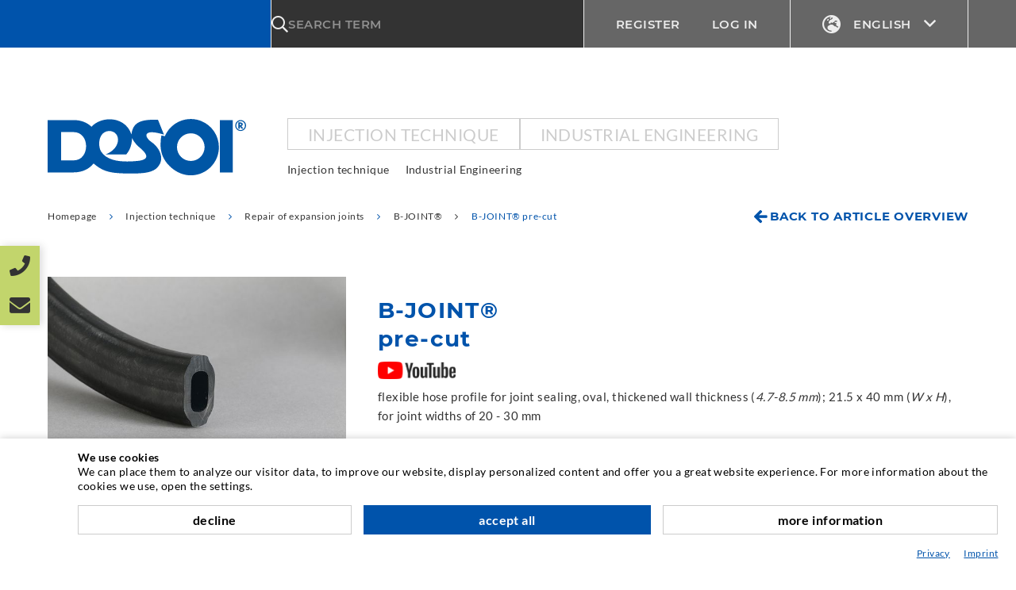

--- FILE ---
content_type: text/html; charset=utf-8
request_url: https://www.desoi.co.uk/catalog/en/b-joint-p12160/
body_size: 20612
content:
    <!doctype html>
    <html  lang='en' >

    <!--
******************************
*  dynamic commerce 2020.02  *
*  www.dc-solution.de        *
******************************
-->    <head>
        <meta charset="utf-8">
        <meta name="viewport" content="width=device-width,initial-scale=1.0, maximum-scale=1.0, user-scalable=no"/>
        <meta name="robots" content="index,follow" /><link rel="canonical" href="https://www.desoi.co.uk/catalog/en/b-joint-p12160/"/><title>Shop | www.desoi.co.uk</title>
<meta name="Keywords" content="manufacturer of injection equipment, range, DESOI, mixers, injection packers, Spraying technique/Pump technology, anchor systems" />
<meta name="Description" content="Current product rage about injection technique: manufacturer of injection equipment, range, DESOI, mixers, injection packers, Spraying technique/Pump technology, anchor systems..." />
<meta name="algolia-site-verification" content="ADD12BE07B83BD65" />\n        <script>
            var global_privacy_url = '/b2c/en/legal/datenschutz/';
        </script>

        <link type="text/css" rel="stylesheet" href="/plugins/DCcookie/dc-cookie.css"\>
        <script type="module" src="/plugins/DCcookie/index.js?v1001"></script>
                <link rel="stylesheet" href="/layout/frontend/desoi/dist/css/style_catalog.min.css?time=1768405423" />
    <link rel="apple-touch-icon" sizes="180x180" href="/layout/frontend/desoi/dist/favicons/apple-touch-icon.png">
<link rel="icon" type="image/png" sizes="32x32" href="/layout/frontend/desoi/dist/favicons/favicon-32x32.png">
<link rel="icon" type="image/png" sizes="16x16" href="/layout/frontend/desoi/dist/favicons/favicon-16x16.png">
<link rel="mask-icon" href="/layout/frontend/desoi/dist/favicons/safari-pinned-tab.svg" color="#0053ab">
<link rel="shortcut icon" href="/layout/frontend/desoi/dist/favicons/favicon.ico">
<meta name="msapplication-TileColor" content="#ffffff">
<meta name="msapplication-TileImage" content="/layout/frontend/desoi/dist/favicons/mstile-144x144.png">
<meta name="msapplication-config" content="/layout/frontend/desoi/dist/favicons/browserconfig.xml">
<meta name="theme-color" content="#ffffff">    <script src="/layout/frontend/desoi/dist/js/script.js?time=1768405423"></script>
    <script>
    window.dataLayer = window.dataLayer || [];

    function gtag() {
        dataLayer.push(arguments);
    }

    gtag("consent", "default", {
        ad_user_data: "denied",
        ad_personalization: "denied",
        ad_storage: "denied",
        analytics_storage: "denied",
        wait_for_update: 2000 // milliseconds to wait for update
    });
</script>
<script>(function(w,d,s,l,i){w[l]=w[l]||[];w[l].push({'gtm.start':
        new Date().getTime(),event:'gtm.js'});var f=d.getElementsByTagName(s)[0],
        j=d.createElement(s),dl=l!='dataLayer'?'&l='+l:'';j.async=true;j.src=
        'https://www.googletagmanager.com/gtm.js?id='+i+dl;f.parentNode.insertBefore(j,f);
    })(window,document,'script','dataLayer','GTM-WJMV88N');</script>

    <script class="DCCookie_google_analytics_4 DCCookie_google_analytics" type="text/plain">
        gtag('consent', 'update', {
            'analytics_storage': 'granted',
        });
    </script>

    <script class="DCCookie_google_ads" type="text/plain">
        gtag('consent', 'update', {
              'ad_storage': 'granted',
              'ad_user_data': 'granted',
              'ad_personalization': 'granted',
        });
    </script>


<script class="DCCookie_recaptcha" type="text/javascript" src="//www.google.com/recaptcha/api.js" async defer></script>    </head>
        <body class="catalog card">

            <noscript><iframe src="https://www.googletagmanager.com/ns.html?id=GTM-WJMV88N"
                          height="0" width="0" style="display:none;visibility:hidden"></iframe></noscript>
        <!-- End Google Tag Manager (noscript) -->
    
        <div id="primary_navigation_mobile">
        <a class="close_button_navigation_mobile">Menu</a>
        <div class="navigation_scrollbox">
            <div class="shop_switch">
                <ul class="level_1"><li class="level_1  "><a href="/catalog/en/5000/">Injection technique</a></li><li class="level_1  "><a href="/catalog/en/159375/">Industrial Engineering</a></li></ul>
            </div>
            <div class="navigation">
                <ul class="level_1"><li class="level_1  "><a href="/catalog/en/5000/">Injection technique</a><ul class="level_2"><div class="hovernav_wrapper"><li class="level_2  "><a href="/catalog/en/10000/">Crack injection</a><div class='category_description_excerpt'></div><div class='navigation_menu_category_icon'> <img src='/userdata/dcshop/category_icon/765895_rissinjektion_500x375.jpg' alt='Crack injection' title='Crack injection' /> </div></li><li class="level_2  "><a href="/catalog/en/90000/">Horizontal sealing</a><div class='category_description_excerpt'></div><div class='navigation_menu_category_icon'> <img src='/userdata/dcshop/category_icon/873674_horizontalabdichtung.jpg' alt='Horizontal sealing' title='Horizontal sealing' /> </div></li><li class="level_2  "><a href="/catalog/en/100000/">Curtain- & Masonry injection</a><div class='category_description_excerpt'></div><div class='navigation_menu_category_icon'> <img src='/userdata/dcshop/category_icon/659098_schleier-flaecheninjektion_500x375.jpg' alt='Curtain- & Masonry injection' title='Curtain- & Masonry injection' /> </div></li><li class="level_2  "><a href="/catalog/en/110000/">Repair of expansion joints</a><div class='category_description_excerpt'></div><div class='navigation_menu_category_icon'> <img src='/userdata/dcshop/category_icon/194420_fugensanierung.jpg' alt='Repair of expansion joints' title='Repair of expansion joints' /> </div></li><li class="level_2  "><a href="/catalog/en/120000/">Mining & Tunneling</a><div class='category_description_excerpt'></div><div class='navigation_menu_category_icon'> <img src='/userdata/dcshop/category_icon/137229_injektionssystem_500x375.jpg' alt='Mining & Tunneling' title='Mining & Tunneling' /> </div></li><li class="level_2  "><a href="/catalog/en/130000/">Anchor system</a><div class='category_description_excerpt'></div><div class='navigation_menu_category_icon'> <img src='/userdata/dcshop/category_icon/281945_ankersysteme.jpg' alt='Anchor system' title='Anchor system' /> </div></li><li class="level_2  "><a href="/catalog/en/142490/">Mixed</a><div class='category_description_excerpt'></div><div class='navigation_menu_category_icon'> <img src='/userdata/dcshop/category_icon/897671_kategorieicon_mixed_2_500x375.jpg' alt='Mixed' title='Mixed' /> </div></li><li class="level_2  "><a href="/catalog/en/158828/">Injection and mixing devices</a><div class='category_description_excerpt'></div><div class='navigation_menu_category_icon'> <img src='/userdata/dcshop/category_icon/306214_kategorieicon_injektinsgeraete_500x375.jpg' alt='Injection and mixing devices' title='Injection and mixing devices' /> </div></li></div></ul></li><li class="level_1  "><a href="/catalog/en/159375/">Industrial Engineering</a><ul class="level_2"><div class="hovernav_wrapper"><li class="level_2  "><a href="/catalog/en/165000/">Contract work</a><div class='category_description_excerpt'></div><div class='navigation_menu_category_icon'> <img src='/userdata/dcshop/category_icon/936542_auftragsarbeiten.jpg' alt='Contract work' title='Contract work' /> </div></li><li class="level_2  "><a href="/catalog/en/166250/">Development / Design</a><div class='category_description_excerpt'></div><div class='navigation_menu_category_icon'> <img src='/userdata/dcshop/category_icon/503874_entwicklung_konstruktion.jpg' alt='Development / Design' title='Development / Design' /> </div></li><li class="level_2  "><a href="/catalog/en/159694/">Production</a><div class='category_description_excerpt'></div><div class='navigation_menu_category_icon'> <img src='/userdata/dcshop/category_icon/869024_fertigung.jpg' alt='Production' title='Production' /> </div></li><li class="level_2  "><a href="/catalog/en/159960/">Products</a><div class='category_description_excerpt'></div><div class='navigation_menu_category_icon'> <img src='/userdata/dcshop/category_icon/918011_produkte_500x375.jpg' alt='Products' title='Products' /> </div></li><li class="level_2  "><a href="/catalog/en/167500/">Repair work</a><div class='category_description_excerpt'></div><div class='navigation_menu_category_icon'> <img src='/userdata/dcshop/category_icon/344275_reparatur.jpg' alt='Repair work' title='Repair work' /> </div></li></div></ul></li></ul>
            </div>
            <div class="section navigation">
                
        <ul class="level_1">
        <li class="level_1 "><a   class='' href="/catalog/en/company/">Company</a>
          <ul class="level_2">
          <li class="level_2 "><a   class='' href="/catalog/en/company/history/">History</a></li>
          <li class="level_2 "><a   class='' href="/catalog/en/company/references/">References</a></li>
          <li class="level_2 "><a   class='' href="/catalog/en/company/federation_institution_certification/">Federation / Institution / Certification</a></li>
          <li class="level_2 "><a   class='' href="/catalog/en/company/press-news/">News /  Publication</a></li>
          <li class="level_2 "><a   class='' href="/catalog/en/company/contact/">Contact</a></li>
          </ul></li>
        <li class="level_1 "><a   class='' href="/catalog/en/service/">Service</a>
          <ul class="level_2">
          <li class="level_2 "><a   class='' href="/catalog/en/service/mediacenter/">Media center</a></li>
          <li class="level_2 "><a   class='' href="/catalog/en/service/consultancy_planning_application/">Consultancy / Planning / Application</a></li>
          <li class="level_2 "><a   class='' href="/catalog/en/service/specialist_seminars/">Seminars</a></li>
          <li class="level_2 "><a   class='' href="/catalog/en/service/injection-abc/">Injection-ABC</a></li>
          <li class="level_2 "><a   class='' href="/catalog/en/service/newsletter/">Newsletter</a></li>
          </ul></li>
        <li class="level_1 "><a   class='' href="/catalog/en/legal/">Legal</a>
          <ul class="level_2">
          <li class="level_2 "><a   class='' href="/catalog/en/legal/gtc/">GTC</a></li>
          <li class="level_2 "><a   class='' href="/catalog/en/legal/data_protection/">Data Protection</a></li>
          <li class="level_2 "><a   class='' href="/catalog/en/legal/data_protection-social/">Social Media</a></li>
          <li class="level_2 "><a   class='' href="/catalog/en/legal/legal_notice/">Legal Notice</a></li>
          </ul></li>
        <li class="level_1 "><a   class='' href="/catalog/en/recover-password/">Recover password</a></li>
        <li class="level_1 "><a   class='' href="/catalog/en/sealing-cone-system/">DESOI sealing cone system</a></li>
        <li class="level_1 "><a   class='' href="/catalog/en/opening/">opening</a></li>
        </ul>
            </div>
                        <div id="header_account_mobile">
                <div class="user_account_link be_reseller_link visible-xs">
                    <a href="/catalog/en/reseller/">
                        <span>Register</span>
                    </a>
                </div>
                <div id="lang_switch_mobile" class="visible-xs visible-sm">
                    <div class="component lang-switch"><div class="language_switch">
            <a href="#" class="language_switch_button">
                <span class="icon icon-05_language"></span>English <i class="icon-09_angle-down icon-right" aria-hidden="true"></i>
            </a>
        <div class="list_language_switch"><ul id="language_switch" > <li class="active"><a href="https://www.desoi.co.uk/catalog/en/">English</a></li>  <li><a href="https://www.desoi.de/catalog/de/">Deutsch | German</a></li>  <li><a href="https://www.desoi.es/catalog/es/">Español | Spanish</a></li>  <li><a href="https://www.desoi.fr/catalog/fr/">Français | French</a></li> </ul></div></div></div>                </div>
            </div>
                    </div>
    </div>
    <div id="overlay" class=""></div>
    <div id="container" class="">
        <header id="header">
            <div id="header_top">
                <div class="container">
                    <div class="logged_in_as">
                        <span class="visible-sticky logo_sticky">
                                                            <a href="/catalog/en/">
                                    <div class="component logo-sticky">
<div class="textcontent noBackground" >
<img alt="" src="/userdata/images/Markenbilder/DESOI_weiss_200px.png" style="width: 110px; height: 42px;" />
</div>
</div>                                </a>
                                                    </span>
                    </div>
                    <div id="header_search"><div class="component search"><script type="module" crossorigin src="/module/algolia/apps/algolia/dist/assets/autocomplete-ByoUlI1K.js"></script>
<link rel="modulepreload" crossorigin href="/module/algolia/apps/algolia/dist/assets/client-BVLfRLz8.js">

<div id="algolia-autocomplete" data-refinements="{&quot;refinementList&quot;:[{&quot;name&quot;:&quot;attributes.injection_packer&quot;,&quot;description&quot;:&quot;Injection packer&quot;,&quot;multiple_choices&quot;:0,&quot;display_type&quot;:2,&quot;searchable&quot;:false},{&quot;name&quot;:&quot;attributes.quick_clamping_packer&quot;,&quot;description&quot;:&quot;Quick clamping packer&quot;,&quot;multiple_choices&quot;:0,&quot;display_type&quot;:2,&quot;searchable&quot;:false},{&quot;name&quot;:&quot;attributes.steel_packer_with_deaeration&quot;,&quot;description&quot;:&quot;Steel packer with deaeration&quot;,&quot;multiple_choices&quot;:0,&quot;display_type&quot;:2,&quot;searchable&quot;:false},{&quot;name&quot;:&quot;attributes.steel_packer_with_extension&quot;,&quot;description&quot;:&quot;Steel packer with extension&quot;,&quot;multiple_choices&quot;:0,&quot;display_type&quot;:2,&quot;searchable&quot;:false},{&quot;name&quot;:&quot;attributes.type&quot;,&quot;description&quot;:&quot;Type&quot;,&quot;multiple_choices&quot;:0,&quot;display_type&quot;:2,&quot;searchable&quot;:false},{&quot;name&quot;:&quot;attributes.injection_and_mixing_devices&quot;,&quot;description&quot;:&quot;Injection and mixing devices&quot;,&quot;multiple_choices&quot;:0,&quot;display_type&quot;:2,&quot;searchable&quot;:false},{&quot;name&quot;:&quot;attributes.injection_device&quot;,&quot;description&quot;:&quot;Injection device&quot;,&quot;multiple_choices&quot;:0,&quot;display_type&quot;:2,&quot;searchable&quot;:false},{&quot;name&quot;:&quot;attributes.material&quot;,&quot;description&quot;:&quot;Material&quot;,&quot;multiple_choices&quot;:0,&quot;display_type&quot;:2,&quot;searchable&quot;:false},{&quot;name&quot;:&quot;attributes.accessories&quot;,&quot;description&quot;:&quot;Accessories&quot;,&quot;multiple_choices&quot;:0,&quot;display_type&quot;:2,&quot;searchable&quot;:false},{&quot;name&quot;:&quot;attributes.assortment&quot;,&quot;description&quot;:&quot;Assortment&quot;,&quot;multiple_choices&quot;:0,&quot;display_type&quot;:2,&quot;searchable&quot;:false},{&quot;name&quot;:&quot;attributes.accessories&quot;,&quot;description&quot;:&quot;Accessories&quot;,&quot;multiple_choices&quot;:0,&quot;display_type&quot;:2,&quot;searchable&quot;:false},{&quot;name&quot;:&quot;attributes.accessories&quot;,&quot;description&quot;:&quot;Accessories&quot;,&quot;multiple_choices&quot;:0,&quot;display_type&quot;:2,&quot;searchable&quot;:false},{&quot;name&quot;:&quot;attributes.accessories&quot;,&quot;description&quot;:&quot;Accessories&quot;,&quot;multiple_choices&quot;:0,&quot;display_type&quot;:2,&quot;searchable&quot;:false},{&quot;name&quot;:&quot;attributes.pulling_device&quot;,&quot;description&quot;:&quot;Pulling device&quot;,&quot;multiple_choices&quot;:0,&quot;display_type&quot;:2,&quot;searchable&quot;:false},{&quot;name&quot;:&quot;attributes.self-injecting_hose&quot;,&quot;description&quot;:&quot;Self-injecting hose&quot;,&quot;multiple_choices&quot;:0,&quot;display_type&quot;:2,&quot;searchable&quot;:false},{&quot;name&quot;:&quot;attributes.aluminium&quot;,&quot;description&quot;:&quot;Aluminium&quot;,&quot;multiple_choices&quot;:0,&quot;display_type&quot;:2,&quot;searchable&quot;:false},{&quot;name&quot;:&quot;attributes.stainless_steel&quot;,&quot;description&quot;:&quot;Stainless steel&quot;,&quot;multiple_choices&quot;:0,&quot;display_type&quot;:2,&quot;searchable&quot;:false},{&quot;name&quot;:&quot;attributes.polymer&quot;,&quot;description&quot;:&quot;Polymer&quot;,&quot;multiple_choices&quot;:0,&quot;display_type&quot;:2,&quot;searchable&quot;:false},{&quot;name&quot;:&quot;attributes.steel&quot;,&quot;description&quot;:&quot;Steel&quot;,&quot;multiple_choices&quot;:0,&quot;display_type&quot;:2,&quot;searchable&quot;:false},{&quot;name&quot;:&quot;attributes.connection&quot;,&quot;description&quot;:&quot;Connection&quot;,&quot;multiple_choices&quot;:0,&quot;display_type&quot;:2,&quot;searchable&quot;:false},{&quot;name&quot;:&quot;attributes.accessories_-_general&quot;,&quot;description&quot;:&quot;Accessories - General&quot;,&quot;multiple_choices&quot;:0,&quot;display_type&quot;:2,&quot;searchable&quot;:false},{&quot;name&quot;:&quot;attributes.connection_-_bayonet_connection&quot;,&quot;description&quot;:&quot;Connection - Bayonet connection&quot;,&quot;multiple_choices&quot;:0,&quot;display_type&quot;:2,&quot;searchable&quot;:false},{&quot;name&quot;:&quot;attributes.connection_-_ball_valve&quot;,&quot;description&quot;:&quot;Connection - Ball valve&quot;,&quot;multiple_choices&quot;:0,&quot;display_type&quot;:2,&quot;searchable&quot;:false},{&quot;name&quot;:&quot;attributes.vacuum_generating_device&quot;,&quot;description&quot;:&quot;Vacuum generating device&quot;,&quot;multiple_choices&quot;:0,&quot;display_type&quot;:2,&quot;searchable&quot;:false},{&quot;name&quot;:&quot;attributes.material_to_be_used&quot;,&quot;description&quot;:&quot;Material to be used&quot;,&quot;multiple_choices&quot;:0,&quot;display_type&quot;:2,&quot;searchable&quot;:false},{&quot;name&quot;:&quot;attributes.acrylate_gel&quot;,&quot;description&quot;:&quot;Acrylate gel&quot;,&quot;multiple_choices&quot;:0,&quot;display_type&quot;:2,&quot;searchable&quot;:false},{&quot;name&quot;:&quot;attributes.polymeric_filling_material_(injection_resin)&quot;,&quot;description&quot;:&quot;Polymeric filling material (injection resin)&quot;,&quot;multiple_choices&quot;:0,&quot;display_type&quot;:2,&quot;searchable&quot;:false},{&quot;name&quot;:&quot;attributes.accessories_-_mixing_heads&quot;,&quot;description&quot;:&quot;Accessories - Mixing heads&quot;,&quot;multiple_choices&quot;:0,&quot;display_type&quot;:2,&quot;searchable&quot;:false},{&quot;name&quot;:&quot;attributes.accessoires_-_general&quot;,&quot;description&quot;:&quot;Accessoires - General&quot;,&quot;multiple_choices&quot;:0,&quot;display_type&quot;:2,&quot;searchable&quot;:false},{&quot;name&quot;:&quot;attributes.accessoires_-_general&quot;,&quot;description&quot;:&quot;Accessoires - General&quot;,&quot;multiple_choices&quot;:0,&quot;display_type&quot;:2,&quot;searchable&quot;:false},{&quot;name&quot;:&quot;attributes.brass&quot;,&quot;description&quot;:&quot;Brass&quot;,&quot;multiple_choices&quot;:0,&quot;display_type&quot;:2,&quot;searchable&quot;:false},{&quot;name&quot;:&quot;attributes.accessoires_-_general&quot;,&quot;description&quot;:&quot;Accessoires - General&quot;,&quot;multiple_choices&quot;:0,&quot;display_type&quot;:2,&quot;searchable&quot;:false},{&quot;name&quot;:&quot;attributes.mineral_material&quot;,&quot;description&quot;:&quot;Mineral material&quot;,&quot;multiple_choices&quot;:0,&quot;display_type&quot;:2,&quot;searchable&quot;:false},{&quot;name&quot;:&quot;attributes.injection_resin_+_acrylate_gel&quot;,&quot;description&quot;:&quot;Injection resin + Acrylate gel&quot;,&quot;multiple_choices&quot;:0,&quot;display_type&quot;:2,&quot;searchable&quot;:false},{&quot;name&quot;:&quot;attributes.desoi_airpower&quot;,&quot;description&quot;:&quot;DESOI AirPower&quot;,&quot;multiple_choices&quot;:0,&quot;display_type&quot;:2,&quot;searchable&quot;:false},{&quot;name&quot;:&quot;attributes.desoi_powermix&quot;,&quot;description&quot;:&quot;DESOI PowerMix&quot;,&quot;multiple_choices&quot;:0,&quot;display_type&quot;:2,&quot;searchable&quot;:false},{&quot;name&quot;:&quot;attributes.desoi_m-power&quot;,&quot;description&quot;:&quot;DESOI M-Power&quot;,&quot;multiple_choices&quot;:0,&quot;display_type&quot;:2,&quot;searchable&quot;:false},{&quot;name&quot;:&quot;attributes.desoi_powerinject&quot;,&quot;description&quot;:&quot;DESOI PowerInject&quot;,&quot;multiple_choices&quot;:0,&quot;display_type&quot;:2,&quot;searchable&quot;:false},{&quot;name&quot;:&quot;attributes.desoi_powerpump&quot;,&quot;description&quot;:&quot;DESOI PowerPump&quot;,&quot;multiple_choices&quot;:0,&quot;display_type&quot;:2,&quot;searchable&quot;:false},{&quot;name&quot;:&quot;attributes.assortment&quot;,&quot;description&quot;:&quot;Assortment&quot;,&quot;multiple_choices&quot;:0,&quot;display_type&quot;:2,&quot;searchable&quot;:false},{&quot;name&quot;:&quot;attributes.assortment&quot;,&quot;description&quot;:&quot;Assortment&quot;,&quot;multiple_choices&quot;:0,&quot;display_type&quot;:2,&quot;searchable&quot;:false},{&quot;name&quot;:&quot;attributes.desoi_airpower&quot;,&quot;description&quot;:&quot;DESOI AirPower&quot;,&quot;multiple_choices&quot;:0,&quot;display_type&quot;:2,&quot;searchable&quot;:false},{&quot;name&quot;:&quot;attributes.foam_method&quot;,&quot;description&quot;:&quot;Foam method&quot;,&quot;multiple_choices&quot;:0,&quot;display_type&quot;:2,&quot;searchable&quot;:false},{&quot;name&quot;:&quot;attributes.spraying&quot;,&quot;description&quot;:&quot;Spraying&quot;,&quot;multiple_choices&quot;:0,&quot;display_type&quot;:2,&quot;searchable&quot;:false},{&quot;name&quot;:&quot;attributes.attachment\/nozzle&quot;,&quot;description&quot;:&quot;Attachment\/Nozzle&quot;,&quot;multiple_choices&quot;:0,&quot;display_type&quot;:2,&quot;searchable&quot;:false},{&quot;name&quot;:&quot;attributes.pointing_gun&quot;,&quot;description&quot;:&quot;Pointing gun&quot;,&quot;multiple_choices&quot;:0,&quot;display_type&quot;:2,&quot;searchable&quot;:false},{&quot;name&quot;:&quot;attributes.accessories_-_pointing_guns&quot;,&quot;description&quot;:&quot;Accessories - Pointing guns&quot;,&quot;multiple_choices&quot;:0,&quot;display_type&quot;:2,&quot;searchable&quot;:false},{&quot;name&quot;:&quot;attributes.double_nipple&quot;,&quot;description&quot;:&quot;Double nipple&quot;,&quot;multiple_choices&quot;:0,&quot;display_type&quot;:2,&quot;searchable&quot;:false},{&quot;name&quot;:&quot;attributes.geka_coupling&quot;,&quot;description&quot;:&quot;Geka coupling&quot;,&quot;multiple_choices&quot;:0,&quot;display_type&quot;:2,&quot;searchable&quot;:false},{&quot;name&quot;:&quot;attributes.injection_gun&quot;,&quot;description&quot;:&quot;Injection gun&quot;,&quot;multiple_choices&quot;:0,&quot;display_type&quot;:2,&quot;searchable&quot;:false},{&quot;name&quot;:&quot;attributes.claw_coupling&quot;,&quot;description&quot;:&quot;Claw coupling&quot;,&quot;multiple_choices&quot;:0,&quot;display_type&quot;:2,&quot;searchable&quot;:false},{&quot;name&quot;:&quot;attributes.air_hose_coupling\/air_hose_plug&quot;,&quot;description&quot;:&quot;Air hose coupling\/Air hose plug&quot;,&quot;multiple_choices&quot;:0,&quot;display_type&quot;:2,&quot;searchable&quot;:false},{&quot;name&quot;:&quot;attributes.mixing_head&quot;,&quot;description&quot;:&quot;Mixing head&quot;,&quot;multiple_choices&quot;:0,&quot;display_type&quot;:2,&quot;searchable&quot;:false},{&quot;name&quot;:&quot;attributes.mortar_coupling&quot;,&quot;description&quot;:&quot;Mortar coupling&quot;,&quot;multiple_choices&quot;:0,&quot;display_type&quot;:2,&quot;searchable&quot;:false},{&quot;name&quot;:&quot;attributes.material_hose&quot;,&quot;description&quot;:&quot;Material hose&quot;,&quot;multiple_choices&quot;:0,&quot;display_type&quot;:2,&quot;searchable&quot;:false},{&quot;name&quot;:&quot;attributes.sleeve&quot;,&quot;description&quot;:&quot;Sleeve&quot;,&quot;multiple_choices&quot;:0,&quot;display_type&quot;:2,&quot;searchable&quot;:false},{&quot;name&quot;:&quot;attributes.reducing_nipple\/reducing&quot;,&quot;description&quot;:&quot;Reducing nipple\/Reducing&quot;,&quot;multiple_choices&quot;:0,&quot;display_type&quot;:2,&quot;searchable&quot;:false},{&quot;name&quot;:&quot;attributes.hose_nozzle&quot;,&quot;description&quot;:&quot;Hose nozzle&quot;,&quot;multiple_choices&quot;:0,&quot;display_type&quot;:2,&quot;searchable&quot;:false},{&quot;name&quot;:&quot;attributes.steck-o_system&quot;,&quot;description&quot;:&quot;Steck-O system&quot;,&quot;multiple_choices&quot;:0,&quot;display_type&quot;:2,&quot;searchable&quot;:false},{&quot;name&quot;:&quot;attributes.accessories_-_mixing_technique&quot;,&quot;description&quot;:&quot;Accessories - Mixing technique&quot;,&quot;multiple_choices&quot;:0,&quot;display_type&quot;:2,&quot;searchable&quot;:false},{&quot;name&quot;:&quot;attributes.borehole_seal&quot;,&quot;description&quot;:&quot;Borehole seal&quot;,&quot;multiple_choices&quot;:0,&quot;display_type&quot;:2,&quot;searchable&quot;:false},{&quot;name&quot;:&quot;attributes.borehole_seal_with_extension&quot;,&quot;description&quot;:&quot;Borehole seal with extension&quot;,&quot;multiple_choices&quot;:0,&quot;display_type&quot;:2,&quot;searchable&quot;:false},{&quot;name&quot;:&quot;attributes.double_inflatable_packer_flex&quot;,&quot;description&quot;:&quot;Double inflatable packer Flex&quot;,&quot;multiple_choices&quot;:0,&quot;display_type&quot;:2,&quot;searchable&quot;:false},{&quot;name&quot;:&quot;attributes.double_packer&quot;,&quot;description&quot;:&quot;Double packer&quot;,&quot;multiple_choices&quot;:0,&quot;display_type&quot;:2,&quot;searchable&quot;:false},{&quot;name&quot;:&quot;attributes.single_inflatable_packer&quot;,&quot;description&quot;:&quot;Single inflatable packer&quot;,&quot;multiple_choices&quot;:0,&quot;display_type&quot;:2,&quot;searchable&quot;:false},{&quot;name&quot;:&quot;attributes.single_inflatable_packer_with_deaeration&quot;,&quot;description&quot;:&quot;Single inflatable packer with deaeration&quot;,&quot;multiple_choices&quot;:0,&quot;display_type&quot;:2,&quot;searchable&quot;:false},{&quot;name&quot;:&quot;attributes.ram_injection_lance_g_1\/2\&quot;&quot;,&quot;description&quot;:&quot;Ram injection lance G 1\/2\&quot;&quot;,&quot;multiple_choices&quot;:0,&quot;display_type&quot;:2,&quot;searchable&quot;:false},{&quot;name&quot;:&quot;attributes.ram_injection_lance_g1\/4\&quot;&quot;,&quot;description&quot;:&quot;Ram injection lance G1\/4\&quot;&quot;,&quot;multiple_choices&quot;:0,&quot;display_type&quot;:2,&quot;searchable&quot;:false},{&quot;name&quot;:&quot;attributes.clamping_packer&quot;,&quot;description&quot;:&quot;Clamping packer&quot;,&quot;multiple_choices&quot;:0,&quot;display_type&quot;:2,&quot;searchable&quot;:false},{&quot;name&quot;:&quot;attributes.clamping_packer_b&quot;,&quot;description&quot;:&quot;Clamping packer B&quot;,&quot;multiple_choices&quot;:0,&quot;display_type&quot;:2,&quot;searchable&quot;:false},{&quot;name&quot;:&quot;attributes.berst_pressure_[bar]&quot;,&quot;description&quot;:&quot;Berst pressure [bar]&quot;,&quot;multiple_choices&quot;:0,&quot;display_type&quot;:2,&quot;searchable&quot;:false},{&quot;name&quot;:&quot;attributes.inflation_hose_length_[mm]&quot;,&quot;description&quot;:&quot;Inflation hose length [mm]&quot;,&quot;multiple_choices&quot;:0,&quot;display_type&quot;:2,&quot;searchable&quot;:false},{&quot;name&quot;:&quot;attributes.pressure_tank&quot;,&quot;description&quot;:&quot;Pressure tank&quot;,&quot;multiple_choices&quot;:0,&quot;display_type&quot;:2,&quot;searchable&quot;:false},{&quot;name&quot;:&quot;attributes.thrust_piece_[mm]&quot;,&quot;description&quot;:&quot;Thrust piece [mm]&quot;,&quot;multiple_choices&quot;:0,&quot;display_type&quot;:2,&quot;searchable&quot;:false},{&quot;name&quot;:&quot;attributes.diameters_[mm]&quot;,&quot;description&quot;:&quot;Diameters [mm]&quot;,&quot;multiple_choices&quot;:0,&quot;display_type&quot;:2,&quot;searchable&quot;:false},{&quot;name&quot;:&quot;attributes.diameters_[mm]&quot;,&quot;description&quot;:&quot;Diameters [mm]&quot;,&quot;multiple_choices&quot;:0,&quot;display_type&quot;:2,&quot;searchable&quot;:false},{&quot;name&quot;:&quot;attributes.clamping_rubber_[mm]&quot;,&quot;description&quot;:&quot;Clamping rubber [mm]&quot;,&quot;multiple_choices&quot;:0,&quot;display_type&quot;:2,&quot;searchable&quot;:false},{&quot;name&quot;:&quot;attributes.assortment&quot;,&quot;description&quot;:&quot;Assortment&quot;,&quot;multiple_choices&quot;:0,&quot;display_type&quot;:2,&quot;searchable&quot;:false},{&quot;name&quot;:&quot;attributes.desoi_anchor_stocking_system&quot;,&quot;description&quot;:&quot;DESOI Anchor Stocking System&quot;,&quot;multiple_choices&quot;:0,&quot;display_type&quot;:2,&quot;searchable&quot;:false},{&quot;name&quot;:&quot;attributes.anchor_with_anchor_plate&quot;,&quot;description&quot;:&quot;Anchor with anchor plate&quot;,&quot;multiple_choices&quot;:0,&quot;display_type&quot;:2,&quot;searchable&quot;:false},{&quot;name&quot;:&quot;attributes.desoi_anchor_stocking_system_-_accesories&quot;,&quot;description&quot;:&quot;DESOI Anchor Stocking System - Accesories&quot;,&quot;multiple_choices&quot;:0,&quot;display_type&quot;:2,&quot;searchable&quot;:false},{&quot;name&quot;:&quot;attributes.desoi_anchor_plus_w&quot;,&quot;description&quot;:&quot;DESOI Anchor Plus W&quot;,&quot;multiple_choices&quot;:0,&quot;display_type&quot;:2,&quot;searchable&quot;:false},{&quot;name&quot;:&quot;attributes.connection&quot;,&quot;description&quot;:&quot;Connection&quot;,&quot;multiple_choices&quot;:0,&quot;display_type&quot;:2,&quot;searchable&quot;:false},{&quot;name&quot;:&quot;attributes.blow_out_lance&quot;,&quot;description&quot;:&quot;Blow out lance&quot;,&quot;multiple_choices&quot;:0,&quot;display_type&quot;:2,&quot;searchable&quot;:false},{&quot;name&quot;:&quot;attributes.flow_table&quot;,&quot;description&quot;:&quot;Flow table&quot;,&quot;multiple_choices&quot;:0,&quot;display_type&quot;:2,&quot;searchable&quot;:false},{&quot;name&quot;:&quot;attributes.annulus_packer_with_anchor&quot;,&quot;description&quot;:&quot;Annulus packer with anchor&quot;,&quot;multiple_choices&quot;:0,&quot;display_type&quot;:2,&quot;searchable&quot;:false},{&quot;name&quot;:&quot;attributes.desoi_spiral_anchor&quot;,&quot;description&quot;:&quot;DESOI Spiral Anchor&quot;,&quot;multiple_choices&quot;:0,&quot;display_type&quot;:2,&quot;searchable&quot;:false},{&quot;name&quot;:&quot;attributes.brick_and_mortar_saw&quot;,&quot;description&quot;:&quot;Brick and Mortar Saw&quot;,&quot;multiple_choices&quot;:0,&quot;display_type&quot;:2,&quot;searchable&quot;:false},{&quot;name&quot;:&quot;attributes.pointing_gun&quot;,&quot;description&quot;:&quot;Pointing gun&quot;,&quot;multiple_choices&quot;:0,&quot;display_type&quot;:2,&quot;searchable&quot;:false},{&quot;name&quot;:&quot;attributes.filling_-_filling_packer_with_anchor&quot;,&quot;description&quot;:&quot;Filling - Filling packer with anchor&quot;,&quot;multiple_choices&quot;:0,&quot;display_type&quot;:2,&quot;searchable&quot;:false},{&quot;name&quot;:&quot;attributes.accessories_-_pointing_tools&quot;,&quot;description&quot;:&quot;Accessories - Pointing tools&quot;,&quot;multiple_choices&quot;:0,&quot;display_type&quot;:2,&quot;searchable&quot;:false},{&quot;name&quot;:&quot;attributes.accessories&quot;,&quot;description&quot;:&quot;Accessories&quot;,&quot;multiple_choices&quot;:0,&quot;display_type&quot;:2,&quot;searchable&quot;:false},{&quot;name&quot;:&quot;attributes.nipple_size&quot;,&quot;description&quot;:&quot;Nipple size&quot;,&quot;multiple_choices&quot;:0,&quot;display_type&quot;:2,&quot;searchable&quot;:false},{&quot;name&quot;:&quot;attributes.free_passage&quot;,&quot;description&quot;:&quot;Free passage&quot;,&quot;multiple_choices&quot;:0,&quot;display_type&quot;:2,&quot;searchable&quot;:false},{&quot;name&quot;:&quot;attributes.filling_piece_with_anchor&quot;,&quot;description&quot;:&quot;Filling piece with anchor&quot;,&quot;multiple_choices&quot;:0,&quot;display_type&quot;:2,&quot;searchable&quot;:false},{&quot;name&quot;:&quot;attributes.working_length_[mm]&quot;,&quot;description&quot;:&quot;Working length [mm]&quot;,&quot;multiple_choices&quot;:0,&quot;display_type&quot;:2,&quot;searchable&quot;:false},{&quot;name&quot;:&quot;attributes.machine_technology_for_clamping_and_removing&quot;,&quot;description&quot;:&quot;Machine technology for clamping and removing&quot;,&quot;multiple_choices&quot;:0,&quot;display_type&quot;:2,&quot;searchable&quot;:false},{&quot;name&quot;:&quot;attributes.accessories&quot;,&quot;description&quot;:&quot;Accessories&quot;,&quot;multiple_choices&quot;:0,&quot;display_type&quot;:2,&quot;searchable&quot;:false},{&quot;name&quot;:&quot;attributes.borehole_\u00d8_[mm]&quot;,&quot;description&quot;:&quot;Borehole \u00d8 [mm]&quot;,&quot;multiple_choices&quot;:0,&quot;display_type&quot;:2,&quot;searchable&quot;:false},{&quot;name&quot;:&quot;attributes.injection_material&quot;,&quot;description&quot;:&quot;Injection material&quot;,&quot;multiple_choices&quot;:0,&quot;display_type&quot;:2,&quot;searchable&quot;:false},{&quot;name&quot;:&quot;attributes.connection&quot;,&quot;description&quot;:&quot;Connection&quot;,&quot;multiple_choices&quot;:0,&quot;display_type&quot;:2,&quot;searchable&quot;:false},{&quot;name&quot;:&quot;attributes.accessories_-_general&quot;,&quot;description&quot;:&quot;Accessories - General&quot;,&quot;multiple_choices&quot;:0,&quot;display_type&quot;:2,&quot;searchable&quot;:false},{&quot;name&quot;:&quot;attributes.inflation_hose_&quot;,&quot;description&quot;:&quot;Inflation hose &quot;,&quot;multiple_choices&quot;:0,&quot;display_type&quot;:2,&quot;searchable&quot;:false},{&quot;name&quot;:&quot;attributes.set_of_sealings&quot;,&quot;description&quot;:&quot;Set of sealings&quot;,&quot;multiple_choices&quot;:0,&quot;display_type&quot;:2,&quot;searchable&quot;:false},{&quot;name&quot;:&quot;attributes.expansion_hose&quot;,&quot;description&quot;:&quot;Expansion hose&quot;,&quot;multiple_choices&quot;:0,&quot;display_type&quot;:2,&quot;searchable&quot;:false},{&quot;name&quot;:&quot;attributes.desoi_lp_distributor&quot;,&quot;description&quot;:&quot;DESOI LP distributor&quot;,&quot;multiple_choices&quot;:0,&quot;display_type&quot;:2,&quot;searchable&quot;:false},{&quot;name&quot;:&quot;attributes.assortment&quot;,&quot;description&quot;:&quot;Assortment&quot;,&quot;multiple_choices&quot;:0,&quot;display_type&quot;:2,&quot;searchable&quot;:false},{&quot;name&quot;:&quot;attributes.void_detector&quot;,&quot;description&quot;:&quot;Void detector&quot;,&quot;multiple_choices&quot;:0,&quot;display_type&quot;:2,&quot;searchable&quot;:false},{&quot;name&quot;:&quot;attributes.compressor&quot;,&quot;description&quot;:&quot;Compressor&quot;,&quot;multiple_choices&quot;:0,&quot;display_type&quot;:2,&quot;searchable&quot;:false},{&quot;name&quot;:&quot;attributes.crack_detection&quot;,&quot;description&quot;:&quot;Crack detection&quot;,&quot;multiple_choices&quot;:0,&quot;display_type&quot;:2,&quot;searchable&quot;:false},{&quot;name&quot;:&quot;attributes.water_pressure_measurement_below_base_plates&quot;,&quot;description&quot;:&quot;Water pressure measurement below base plates&quot;,&quot;multiple_choices&quot;:0,&quot;display_type&quot;:2,&quot;searchable&quot;:false},{&quot;name&quot;:&quot;attributes.measurement_of_outside_water_level_from_the_inside&quot;,&quot;description&quot;:&quot;Measurement of outside water level from the inside&quot;,&quot;multiple_choices&quot;:0,&quot;display_type&quot;:2,&quot;searchable&quot;:false},{&quot;name&quot;:&quot;attributes.spraying_lance&quot;,&quot;description&quot;:&quot;Spraying lance&quot;,&quot;multiple_choices&quot;:0,&quot;display_type&quot;:2,&quot;searchable&quot;:false},{&quot;name&quot;:&quot;attributes.blow_out_lance&quot;,&quot;description&quot;:&quot;Blow out lance&quot;,&quot;multiple_choices&quot;:0,&quot;display_type&quot;:2,&quot;searchable&quot;:false},{&quot;name&quot;:&quot;attributes.equipment&quot;,&quot;description&quot;:&quot;Equipment&quot;,&quot;multiple_choices&quot;:0,&quot;display_type&quot;:2,&quot;searchable&quot;:false},{&quot;name&quot;:&quot;attributes.sealing_lip_valve&quot;,&quot;description&quot;:&quot;Sealing lip valve&quot;,&quot;multiple_choices&quot;:0,&quot;display_type&quot;:2,&quot;searchable&quot;:false},{&quot;name&quot;:&quot;attributes.tube_valve&quot;,&quot;description&quot;:&quot;Tube valve&quot;,&quot;multiple_choices&quot;:0,&quot;display_type&quot;:2,&quot;searchable&quot;:false},{&quot;name&quot;:&quot;attributes.sealing_plug&quot;,&quot;description&quot;:&quot;Sealing plug&quot;,&quot;multiple_choices&quot;:0,&quot;display_type&quot;:2,&quot;searchable&quot;:false},{&quot;name&quot;:&quot;attributes.injection_creme&quot;,&quot;description&quot;:&quot;Injection creme&quot;,&quot;multiple_choices&quot;:0,&quot;display_type&quot;:2,&quot;searchable&quot;:false},{&quot;name&quot;:&quot;attributes.colour&quot;,&quot;description&quot;:&quot;colour&quot;,&quot;multiple_choices&quot;:0,&quot;display_type&quot;:2,&quot;searchable&quot;:false},{&quot;name&quot;:&quot;attributes.pressure_range&quot;,&quot;description&quot;:&quot;Pressure range&quot;,&quot;multiple_choices&quot;:0,&quot;display_type&quot;:2,&quot;searchable&quot;:false},{&quot;name&quot;:&quot;attributes.pressure_range&quot;,&quot;description&quot;:&quot;Pressure range&quot;,&quot;multiple_choices&quot;:0,&quot;display_type&quot;:2,&quot;searchable&quot;:false},{&quot;name&quot;:&quot;attributes.torque_-_at_the_core&quot;,&quot;description&quot;:&quot;Torque - at the core&quot;,&quot;multiple_choices&quot;:0,&quot;display_type&quot;:2,&quot;searchable&quot;:false},{&quot;name&quot;:&quot;attributes.capacity_-_motor&quot;,&quot;description&quot;:&quot;Capacity - motor&quot;,&quot;multiple_choices&quot;:0,&quot;display_type&quot;:2,&quot;searchable&quot;:false},{&quot;name&quot;:&quot;attributes.operational_pressure&quot;,&quot;description&quot;:&quot;operational pressure&quot;,&quot;multiple_choices&quot;:0,&quot;display_type&quot;:2,&quot;searchable&quot;:false},{&quot;name&quot;:&quot;attributes.resistance&quot;,&quot;description&quot;:&quot;resistance&quot;,&quot;multiple_choices&quot;:0,&quot;display_type&quot;:2,&quot;searchable&quot;:false},{&quot;name&quot;:&quot;attributes.length&quot;,&quot;description&quot;:&quot;Length&quot;,&quot;multiple_choices&quot;:0,&quot;display_type&quot;:2,&quot;searchable&quot;:false},{&quot;name&quot;:&quot;attributes.width&quot;,&quot;description&quot;:&quot;Width&quot;,&quot;multiple_choices&quot;:0,&quot;display_type&quot;:2,&quot;searchable&quot;:false},{&quot;name&quot;:&quot;attributes.height&quot;,&quot;description&quot;:&quot;Height&quot;,&quot;multiple_choices&quot;:0,&quot;display_type&quot;:2,&quot;searchable&quot;:false},{&quot;name&quot;:&quot;attributes.opening_pressure&quot;,&quot;description&quot;:&quot;opening pressure&quot;,&quot;multiple_choices&quot;:0,&quot;display_type&quot;:2,&quot;searchable&quot;:false},{&quot;name&quot;:&quot;attributes.working_pressure&quot;,&quot;description&quot;:&quot;Working pressure&quot;,&quot;multiple_choices&quot;:0,&quot;display_type&quot;:2,&quot;searchable&quot;:false},{&quot;name&quot;:&quot;attributes.diffuser_-_feed_pipe&quot;,&quot;description&quot;:&quot;Diffuser - feed pipe&quot;,&quot;multiple_choices&quot;:0,&quot;display_type&quot;:2,&quot;searchable&quot;:false},{&quot;name&quot;:&quot;attributes.temperature_resistance&quot;,&quot;description&quot;:&quot;Temperature resistance&quot;,&quot;multiple_choices&quot;:0,&quot;display_type&quot;:2,&quot;searchable&quot;:false},{&quot;name&quot;:&quot;attributes.temperature_resistance&quot;,&quot;description&quot;:&quot;Temperature resistance&quot;,&quot;multiple_choices&quot;:0,&quot;display_type&quot;:2,&quot;searchable&quot;:false},{&quot;name&quot;:&quot;attributes.&quot;,&quot;description&quot;:&quot;&quot;,&quot;multiple_choices&quot;:0,&quot;display_type&quot;:2,&quot;searchable&quot;:false},{&quot;name&quot;:&quot;attributes.free_passage&quot;,&quot;description&quot;:&quot;free passage&quot;,&quot;multiple_choices&quot;:0,&quot;display_type&quot;:2,&quot;searchable&quot;:false},{&quot;name&quot;:&quot;attributes.engine_speed&quot;,&quot;description&quot;:&quot;Engine speed&quot;,&quot;multiple_choices&quot;:0,&quot;display_type&quot;:2,&quot;searchable&quot;:false},{&quot;name&quot;:&quot;attributes.torque_&quot;,&quot;description&quot;:&quot;Torque &quot;,&quot;multiple_choices&quot;:0,&quot;display_type&quot;:2,&quot;searchable&quot;:false},{&quot;name&quot;:&quot;attributes.capacity&quot;,&quot;description&quot;:&quot;Capacity&quot;,&quot;multiple_choices&quot;:0,&quot;display_type&quot;:2,&quot;searchable&quot;:false},{&quot;name&quot;:&quot;attributes.pressure_drop&quot;,&quot;description&quot;:&quot;Pressure drop&quot;,&quot;multiple_choices&quot;:0,&quot;display_type&quot;:2,&quot;searchable&quot;:false},{&quot;name&quot;:&quot;attributes.oil_flow&quot;,&quot;description&quot;:&quot;Oil flow&quot;,&quot;multiple_choices&quot;:0,&quot;display_type&quot;:2,&quot;searchable&quot;:false},{&quot;name&quot;:&quot;attributes.starting_pressure_with_unloaded_shaft&quot;,&quot;description&quot;:&quot;Starting pressure with unloaded shaft&quot;,&quot;multiple_choices&quot;:0,&quot;display_type&quot;:2,&quot;searchable&quot;:false},{&quot;name&quot;:&quot;attributes.starting_torque_at_max._pressure_drop&quot;,&quot;description&quot;:&quot;Starting torque at max. pressure drop&quot;,&quot;multiple_choices&quot;:0,&quot;display_type&quot;:2,&quot;searchable&quot;:false},{&quot;name&quot;:&quot;attributes.engine_speed&quot;,&quot;description&quot;:&quot;Engine speed&quot;,&quot;multiple_choices&quot;:0,&quot;display_type&quot;:2,&quot;searchable&quot;:false},{&quot;name&quot;:&quot;attributes.tightening_nut&quot;,&quot;description&quot;:&quot;tightening nut&quot;,&quot;multiple_choices&quot;:0,&quot;display_type&quot;:2,&quot;searchable&quot;:false},{&quot;name&quot;:&quot;attributes.lower_part&quot;,&quot;description&quot;:&quot;lower part&quot;,&quot;multiple_choices&quot;:0,&quot;display_type&quot;:2,&quot;searchable&quot;:false},{&quot;name&quot;:&quot;attributes.viewing_glass&quot;,&quot;description&quot;:&quot;viewing glass&quot;,&quot;multiple_choices&quot;:0,&quot;display_type&quot;:2,&quot;searchable&quot;:false},{&quot;name&quot;:&quot;attributes.fillister_head_screw_-_internal_hexagon&quot;,&quot;description&quot;:&quot;fillister head screw - internal hexagon&quot;,&quot;multiple_choices&quot;:0,&quot;display_type&quot;:2,&quot;searchable&quot;:false},{&quot;name&quot;:&quot;attributes.2_hardened_sliding_washers&quot;,&quot;description&quot;:&quot;2 hardened sliding washers&quot;,&quot;multiple_choices&quot;:0,&quot;display_type&quot;:2,&quot;searchable&quot;:false},{&quot;name&quot;:&quot;attributes.din-format&quot;,&quot;description&quot;:&quot;DIN-Format&quot;,&quot;multiple_choices&quot;:0,&quot;display_type&quot;:2,&quot;searchable&quot;:false},{&quot;name&quot;:&quot;attributes.thread_rotation_direction&quot;,&quot;description&quot;:&quot;thread rotation direction&quot;,&quot;multiple_choices&quot;:0,&quot;display_type&quot;:2,&quot;searchable&quot;:false},{&quot;name&quot;:&quot;attributes.thread_pitch&quot;,&quot;description&quot;:&quot;thread pitch&quot;,&quot;multiple_choices&quot;:0,&quot;display_type&quot;:2,&quot;searchable&quot;:false},{&quot;name&quot;:&quot;attributes.leakage_oil_set&quot;,&quot;description&quot;:&quot;leakage oil set&quot;,&quot;multiple_choices&quot;:0,&quot;display_type&quot;:2,&quot;searchable&quot;:false},{&quot;name&quot;:&quot;attributes.instruction_manual&quot;,&quot;description&quot;:&quot;instruction manual&quot;,&quot;multiple_choices&quot;:0,&quot;display_type&quot;:2,&quot;searchable&quot;:false},{&quot;name&quot;:&quot;attributes.size&quot;,&quot;description&quot;:&quot;size&quot;,&quot;multiple_choices&quot;:0,&quot;display_type&quot;:2,&quot;searchable&quot;:false},{&quot;name&quot;:&quot;attributes.farbe&quot;,&quot;description&quot;:&quot;Farbe&quot;,&quot;multiple_choices&quot;:0,&quot;display_type&quot;:2,&quot;searchable&quot;:false},{&quot;name&quot;:&quot;attributes.package_size&quot;,&quot;description&quot;:&quot;package size&quot;,&quot;multiple_choices&quot;:0,&quot;display_type&quot;:2,&quot;searchable&quot;:false},{&quot;name&quot;:&quot;attributes.minimum_tensile_strength&quot;,&quot;description&quot;:&quot;Minimum tensile strength&quot;,&quot;multiple_choices&quot;:0,&quot;display_type&quot;:2,&quot;searchable&quot;:false},{&quot;name&quot;:&quot;attributes.locking_system&quot;,&quot;description&quot;:&quot;locking system&quot;,&quot;multiple_choices&quot;:0,&quot;display_type&quot;:2,&quot;searchable&quot;:false},{&quot;name&quot;:&quot;attributes.external_diameter_tolerenace_2&quot;,&quot;description&quot;:&quot;external diameter tolerenace 2&quot;,&quot;multiple_choices&quot;:0,&quot;display_type&quot;:2,&quot;searchable&quot;:false},{&quot;name&quot;:&quot;attributes.inside_diameter_tolerance_2&quot;,&quot;description&quot;:&quot;inside diameter tolerance 2&quot;,&quot;multiple_choices&quot;:0,&quot;display_type&quot;:2,&quot;searchable&quot;:false},{&quot;name&quot;:&quot;attributes.external_diameter_tolerenace_type_2&quot;,&quot;description&quot;:&quot;external diameter tolerenace type 2&quot;,&quot;multiple_choices&quot;:0,&quot;display_type&quot;:2,&quot;searchable&quot;:false},{&quot;name&quot;:&quot;attributes.inside_diameter_tolerance_type_2&quot;,&quot;description&quot;:&quot;inside diameter tolerance type 2&quot;,&quot;multiple_choices&quot;:0,&quot;display_type&quot;:2,&quot;searchable&quot;:false},{&quot;name&quot;:&quot;attributes.width_tolerance_type_2&quot;,&quot;description&quot;:&quot;width tolerance type 2&quot;,&quot;multiple_choices&quot;:0,&quot;display_type&quot;:2,&quot;searchable&quot;:false},{&quot;name&quot;:&quot;attributes.thickness_tolerance_type_2&quot;,&quot;description&quot;:&quot;thickness tolerance type 2&quot;,&quot;multiple_choices&quot;:0,&quot;display_type&quot;:2,&quot;searchable&quot;:false},{&quot;name&quot;:&quot;attributes.length_tolerance_type_2&quot;,&quot;description&quot;:&quot;length tolerance type 2&quot;,&quot;multiple_choices&quot;:0,&quot;display_type&quot;:2,&quot;searchable&quot;:false},{&quot;name&quot;:&quot;attributes.width_tolerance_2&quot;,&quot;description&quot;:&quot;width tolerance 2&quot;,&quot;multiple_choices&quot;:0,&quot;display_type&quot;:2,&quot;searchable&quot;:false},{&quot;name&quot;:&quot;attributes.thickness_tolerance_2&quot;,&quot;description&quot;:&quot;thickness tolerance 2&quot;,&quot;multiple_choices&quot;:0,&quot;display_type&quot;:2,&quot;searchable&quot;:false},{&quot;name&quot;:&quot;attributes.length_tolerance_2&quot;,&quot;description&quot;:&quot;length tolerance 2&quot;,&quot;multiple_choices&quot;:0,&quot;display_type&quot;:2,&quot;searchable&quot;:false},{&quot;name&quot;:&quot;attributes.basic_description&quot;,&quot;description&quot;:&quot;basic description&quot;,&quot;multiple_choices&quot;:0,&quot;display_type&quot;:2,&quot;searchable&quot;:false},{&quot;name&quot;:&quot;attributes.desoi_product_name&quot;,&quot;description&quot;:&quot;Desoi product name&quot;,&quot;multiple_choices&quot;:0,&quot;display_type&quot;:2,&quot;searchable&quot;:false},{&quot;name&quot;:&quot;attributes.diameter-\u00d8_[mm]&quot;,&quot;description&quot;:&quot;Diameter-\u00d8 [mm]&quot;,&quot;multiple_choices&quot;:0,&quot;display_type&quot;:2,&quot;searchable&quot;:false},{&quot;name&quot;:&quot;attributes.length&quot;,&quot;description&quot;:&quot;length&quot;,&quot;multiple_choices&quot;:0,&quot;display_type&quot;:2,&quot;searchable&quot;:false},{&quot;name&quot;:&quot;attributes.thrust_piece_text&quot;,&quot;description&quot;:&quot;thrust piece text&quot;,&quot;multiple_choices&quot;:0,&quot;display_type&quot;:2,&quot;searchable&quot;:false},{&quot;name&quot;:&quot;attributes.rubber&quot;,&quot;description&quot;:&quot;rubber&quot;,&quot;multiple_choices&quot;:0,&quot;display_type&quot;:2,&quot;searchable&quot;:false},{&quot;name&quot;:&quot;attributes.nipple&quot;,&quot;description&quot;:&quot;nipple&quot;,&quot;multiple_choices&quot;:0,&quot;display_type&quot;:2,&quot;searchable&quot;:false},{&quot;name&quot;:&quot;attributes.nipple_size&quot;,&quot;description&quot;:&quot;nipple size&quot;,&quot;multiple_choices&quot;:0,&quot;display_type&quot;:2,&quot;searchable&quot;:false},{&quot;name&quot;:&quot;attributes.external_thread&quot;,&quot;description&quot;:&quot;external thread&quot;,&quot;multiple_choices&quot;:0,&quot;display_type&quot;:2,&quot;searchable&quot;:false},{&quot;name&quot;:&quot;attributes.free_passage_[mm]&quot;,&quot;description&quot;:&quot;free passage [mm]&quot;,&quot;multiple_choices&quot;:0,&quot;display_type&quot;:2,&quot;searchable&quot;:false},{&quot;name&quot;:&quot;attributes.internal_thread&quot;,&quot;description&quot;:&quot;internal thread&quot;,&quot;multiple_choices&quot;:0,&quot;display_type&quot;:2,&quot;searchable&quot;:false},{&quot;name&quot;:&quot;attributes.sds_plus&quot;,&quot;description&quot;:&quot;SDS Plus&quot;,&quot;multiple_choices&quot;:0,&quot;display_type&quot;:2,&quot;searchable&quot;:false},{&quot;name&quot;:&quot;attributes.working_length_[mm]&quot;,&quot;description&quot;:&quot;working length [mm]&quot;,&quot;multiple_choices&quot;:0,&quot;display_type&quot;:2,&quot;searchable&quot;:false},{&quot;name&quot;:&quot;attributes.lower_part_(m)&quot;,&quot;description&quot;:&quot;lower part (M)&quot;,&quot;multiple_choices&quot;:0,&quot;display_type&quot;:2,&quot;searchable&quot;:false},{&quot;name&quot;:&quot;attributes.nipple_type&quot;,&quot;description&quot;:&quot;nipple type&quot;,&quot;multiple_choices&quot;:0,&quot;display_type&quot;:2,&quot;searchable&quot;:false},{&quot;name&quot;:&quot;attributes.nipple_size_(text)&quot;,&quot;description&quot;:&quot;nipple size (text)&quot;,&quot;multiple_choices&quot;:0,&quot;display_type&quot;:2,&quot;searchable&quot;:false},{&quot;name&quot;:&quot;attributes.width_across_flat_(af)&quot;,&quot;description&quot;:&quot;width across flat (AF)&quot;,&quot;multiple_choices&quot;:0,&quot;display_type&quot;:2,&quot;searchable&quot;:false},{&quot;name&quot;:&quot;attributes.outside_\u00d8&quot;,&quot;description&quot;:&quot;outside \u00d8&quot;,&quot;multiple_choices&quot;:0,&quot;display_type&quot;:2,&quot;searchable&quot;:false},{&quot;name&quot;:&quot;attributes.inside_\u00d8_[mm]&quot;,&quot;description&quot;:&quot;inside \u00d8 [mm]&quot;,&quot;multiple_choices&quot;:0,&quot;display_type&quot;:2,&quot;searchable&quot;:false},{&quot;name&quot;:&quot;attributes.thread&quot;,&quot;description&quot;:&quot;thread&quot;,&quot;multiple_choices&quot;:0,&quot;display_type&quot;:2,&quot;searchable&quot;:false},{&quot;name&quot;:&quot;attributes.brand\/manufacturer&quot;,&quot;description&quot;:&quot;brand\/manufacturer&quot;,&quot;multiple_choices&quot;:0,&quot;display_type&quot;:2,&quot;searchable&quot;:false},{&quot;name&quot;:&quot;attributes.quality_category&quot;,&quot;description&quot;:&quot;quality category&quot;,&quot;multiple_choices&quot;:0,&quot;display_type&quot;:2,&quot;searchable&quot;:false},{&quot;name&quot;:&quot;attributes.thrust_piece&quot;,&quot;description&quot;:&quot;thrust piece&quot;,&quot;multiple_choices&quot;:0,&quot;display_type&quot;:2,&quot;searchable&quot;:false},{&quot;name&quot;:&quot;attributes.construction&quot;,&quot;description&quot;:&quot;construction&quot;,&quot;multiple_choices&quot;:0,&quot;display_type&quot;:2,&quot;searchable&quot;:false},{&quot;name&quot;:&quot;attributes.nipple-addition&quot;,&quot;description&quot;:&quot;nipple-addition&quot;,&quot;multiple_choices&quot;:0,&quot;display_type&quot;:2,&quot;searchable&quot;:false},{&quot;name&quot;:&quot;attributes.thrust_piece_-_material&quot;,&quot;description&quot;:&quot;thrust piece - material&quot;,&quot;multiple_choices&quot;:0,&quot;display_type&quot;:2,&quot;searchable&quot;:false},{&quot;name&quot;:&quot;attributes.height&quot;,&quot;description&quot;:&quot;height&quot;,&quot;multiple_choices&quot;:0,&quot;display_type&quot;:2,&quot;searchable&quot;:false},{&quot;name&quot;:&quot;attributes.din\/en\/iso&quot;,&quot;description&quot;:&quot;DIN\/EN\/ISO&quot;,&quot;multiple_choices&quot;:0,&quot;display_type&quot;:2,&quot;searchable&quot;:false},{&quot;name&quot;:&quot;attributes.thread_type&quot;,&quot;description&quot;:&quot;thread type&quot;,&quot;multiple_choices&quot;:0,&quot;display_type&quot;:2,&quot;searchable&quot;:false},{&quot;name&quot;:&quot;attributes.rubber_type&quot;,&quot;description&quot;:&quot;rubber type&quot;,&quot;multiple_choices&quot;:0,&quot;display_type&quot;:2,&quot;searchable&quot;:false},{&quot;name&quot;:&quot;attributes.lower_part_-_thread&quot;,&quot;description&quot;:&quot;lower part - thread&quot;,&quot;multiple_choices&quot;:0,&quot;display_type&quot;:2,&quot;searchable&quot;:false},{&quot;name&quot;:&quot;attributes.lower_part_-_thread_type&quot;,&quot;description&quot;:&quot;lower part - thread type&quot;,&quot;multiple_choices&quot;:0,&quot;display_type&quot;:2,&quot;searchable&quot;:false},{&quot;name&quot;:&quot;attributes.lower_part_-_thread_pitch&quot;,&quot;description&quot;:&quot;lower part - thread pitch&quot;,&quot;multiple_choices&quot;:0,&quot;display_type&quot;:2,&quot;searchable&quot;:false},{&quot;name&quot;:&quot;attributes.width_[mm]&quot;,&quot;description&quot;:&quot;width [mm]&quot;,&quot;multiple_choices&quot;:0,&quot;display_type&quot;:2,&quot;searchable&quot;:false},{&quot;name&quot;:&quot;attributes.thickness_[mm]&quot;,&quot;description&quot;:&quot;thickness [mm]&quot;,&quot;multiple_choices&quot;:0,&quot;display_type&quot;:2,&quot;searchable&quot;:false},{&quot;name&quot;:&quot;attributes.production_length_[mtr]&quot;,&quot;description&quot;:&quot;production length [mtr]&quot;,&quot;multiple_choices&quot;:0,&quot;display_type&quot;:2,&quot;searchable&quot;:false},{&quot;name&quot;:&quot;attributes.wall&quot;,&quot;description&quot;:&quot;wall&quot;,&quot;multiple_choices&quot;:0,&quot;display_type&quot;:2,&quot;searchable&quot;:false},{&quot;name&quot;:&quot;attributes.roughness&quot;,&quot;description&quot;:&quot;roughness&quot;,&quot;multiple_choices&quot;:0,&quot;display_type&quot;:2,&quot;searchable&quot;:false},{&quot;name&quot;:&quot;attributes.hardness&quot;,&quot;description&quot;:&quot;hardness&quot;,&quot;multiple_choices&quot;:0,&quot;display_type&quot;:2,&quot;searchable&quot;:false},{&quot;name&quot;:&quot;attributes.tolerance&quot;,&quot;description&quot;:&quot;tolerance&quot;,&quot;multiple_choices&quot;:0,&quot;display_type&quot;:2,&quot;searchable&quot;:false},{&quot;name&quot;:&quot;attributes.max._production_length_[mtr]&quot;,&quot;description&quot;:&quot;max. production length [mtr]&quot;,&quot;multiple_choices&quot;:0,&quot;display_type&quot;:2,&quot;searchable&quot;:false},{&quot;name&quot;:&quot;attributes.cord_size&quot;,&quot;description&quot;:&quot;cord size&quot;,&quot;multiple_choices&quot;:0,&quot;display_type&quot;:2,&quot;searchable&quot;:false},{&quot;name&quot;:&quot;attributes.wire_\u00d8&quot;,&quot;description&quot;:&quot;wire \u00d8&quot;,&quot;multiple_choices&quot;:0,&quot;display_type&quot;:2,&quot;searchable&quot;:false},{&quot;name&quot;:&quot;attributes.shoulder_[mm]&quot;,&quot;description&quot;:&quot;shoulder [mm]&quot;,&quot;multiple_choices&quot;:0,&quot;display_type&quot;:2,&quot;searchable&quot;:false},{&quot;name&quot;:&quot;attributes.width_tolerance&quot;,&quot;description&quot;:&quot;width tolerance&quot;,&quot;multiple_choices&quot;:0,&quot;display_type&quot;:2,&quot;searchable&quot;:false},{&quot;name&quot;:&quot;attributes.thickness_tolerance&quot;,&quot;description&quot;:&quot;thickness tolerance&quot;,&quot;multiple_choices&quot;:0,&quot;display_type&quot;:2,&quot;searchable&quot;:false},{&quot;name&quot;:&quot;attributes.length_tolerance&quot;,&quot;description&quot;:&quot;length tolerance&quot;,&quot;multiple_choices&quot;:0,&quot;display_type&quot;:2,&quot;searchable&quot;:false},{&quot;name&quot;:&quot;attributes.thread_pitch&quot;,&quot;description&quot;:&quot;thread pitch&quot;,&quot;multiple_choices&quot;:0,&quot;display_type&quot;:2,&quot;searchable&quot;:false},{&quot;name&quot;:&quot;attributes.piston_rod_\u00d8_[mm]&quot;,&quot;description&quot;:&quot;piston rod \u00d8 [mm]&quot;,&quot;multiple_choices&quot;:0,&quot;display_type&quot;:2,&quot;searchable&quot;:false},{&quot;name&quot;:&quot;attributes.nipple_type&quot;,&quot;description&quot;:&quot;nipple type&quot;,&quot;multiple_choices&quot;:0,&quot;display_type&quot;:2,&quot;searchable&quot;:false},{&quot;name&quot;:&quot;attributes.nipple_thread_type&quot;,&quot;description&quot;:&quot;nipple thread type&quot;,&quot;multiple_choices&quot;:0,&quot;display_type&quot;:2,&quot;searchable&quot;:false},{&quot;name&quot;:&quot;attributes.nipple_thread_designation&quot;,&quot;description&quot;:&quot;nipple thread designation&quot;,&quot;multiple_choices&quot;:0,&quot;display_type&quot;:2,&quot;searchable&quot;:false},{&quot;name&quot;:&quot;attributes.nipple-thread_pitch&quot;,&quot;description&quot;:&quot;nipple-thread pitch&quot;,&quot;multiple_choices&quot;:0,&quot;display_type&quot;:2,&quot;searchable&quot;:false},{&quot;name&quot;:&quot;attributes.external_diameter_tolerenace&quot;,&quot;description&quot;:&quot;external diameter tolerenace&quot;,&quot;multiple_choices&quot;:0,&quot;display_type&quot;:2,&quot;searchable&quot;:false},{&quot;name&quot;:&quot;attributes.inside_diameter_tolerance&quot;,&quot;description&quot;:&quot;inside diameter tolerance&quot;,&quot;multiple_choices&quot;:0,&quot;display_type&quot;:2,&quot;searchable&quot;:false},{&quot;name&quot;:&quot;attributes.external_diameter_tolerenace_type&quot;,&quot;description&quot;:&quot;external diameter tolerenace type&quot;,&quot;multiple_choices&quot;:0,&quot;display_type&quot;:2,&quot;searchable&quot;:false},{&quot;name&quot;:&quot;attributes.inside_diameter_tolerance_type&quot;,&quot;description&quot;:&quot;inside diameter tolerance type&quot;,&quot;multiple_choices&quot;:0,&quot;display_type&quot;:2,&quot;searchable&quot;:false},{&quot;name&quot;:&quot;attributes.width_tolerance_type&quot;,&quot;description&quot;:&quot;width tolerance type&quot;,&quot;multiple_choices&quot;:0,&quot;display_type&quot;:2,&quot;searchable&quot;:false},{&quot;name&quot;:&quot;attributes.thickness_tolerance_type&quot;,&quot;description&quot;:&quot;thickness tolerance type&quot;,&quot;multiple_choices&quot;:0,&quot;display_type&quot;:2,&quot;searchable&quot;:false},{&quot;name&quot;:&quot;attributes.length_tolerance_type&quot;,&quot;description&quot;:&quot;length tolerance type&quot;,&quot;multiple_choices&quot;:0,&quot;display_type&quot;:2,&quot;searchable&quot;:false},{&quot;name&quot;:&quot;attributes.width-recess_[mm]&quot;,&quot;description&quot;:&quot;width-recess [mm]&quot;,&quot;multiple_choices&quot;:0,&quot;display_type&quot;:2,&quot;searchable&quot;:false},{&quot;name&quot;:&quot;attributes.threaded_inlet&quot;,&quot;description&quot;:&quot;threaded inlet&quot;,&quot;multiple_choices&quot;:0,&quot;display_type&quot;:2,&quot;searchable&quot;:false},{&quot;name&quot;:&quot;attributes.threaded_outlet&quot;,&quot;description&quot;:&quot;threaded outlet&quot;,&quot;multiple_choices&quot;:0,&quot;display_type&quot;:2,&quot;searchable&quot;:false},{&quot;name&quot;:&quot;attributes.threaded_connection&quot;,&quot;description&quot;:&quot;threaded connection&quot;,&quot;multiple_choices&quot;:0,&quot;display_type&quot;:2,&quot;searchable&quot;:false},{&quot;name&quot;:&quot;attributes.threaded_connection_type_-_connection&quot;,&quot;description&quot;:&quot;threaded connection type - connection&quot;,&quot;multiple_choices&quot;:0,&quot;display_type&quot;:2,&quot;searchable&quot;:false},{&quot;name&quot;:&quot;attributes.threaded_connection_type_-_inlet&quot;,&quot;description&quot;:&quot;threaded connection type - inlet&quot;,&quot;multiple_choices&quot;:0,&quot;display_type&quot;:2,&quot;searchable&quot;:false},{&quot;name&quot;:&quot;attributes.threaded_connection_type_-_outlet&quot;,&quot;description&quot;:&quot;threaded connection type - outlet&quot;,&quot;multiple_choices&quot;:0,&quot;display_type&quot;:2,&quot;searchable&quot;:false},{&quot;name&quot;:&quot;attributes.threaded_inlet_-_incline&quot;,&quot;description&quot;:&quot;threaded inlet - incline&quot;,&quot;multiple_choices&quot;:0,&quot;display_type&quot;:2,&quot;searchable&quot;:false},{&quot;name&quot;:&quot;attributes.threaded_outlet_-_incline&quot;,&quot;description&quot;:&quot;threaded outlet - incline&quot;,&quot;multiple_choices&quot;:0,&quot;display_type&quot;:2,&quot;searchable&quot;:false},{&quot;name&quot;:&quot;attributes.threaded_connection_-_incline&quot;,&quot;description&quot;:&quot;threaded connection - incline&quot;,&quot;multiple_choices&quot;:0,&quot;display_type&quot;:2,&quot;searchable&quot;:false},{&quot;name&quot;:&quot;attributes.inside_diameter&quot;,&quot;description&quot;:&quot;inside diameter&quot;,&quot;multiple_choices&quot;:0,&quot;display_type&quot;:2,&quot;searchable&quot;:false},{&quot;name&quot;:&quot;attributes.module&quot;,&quot;description&quot;:&quot;module&quot;,&quot;multiple_choices&quot;:0,&quot;display_type&quot;:2,&quot;searchable&quot;:false},{&quot;name&quot;:&quot;attributes.number_of_teeth&quot;,&quot;description&quot;:&quot;number of teeth&quot;,&quot;multiple_choices&quot;:0,&quot;display_type&quot;:2,&quot;searchable&quot;:false},{&quot;name&quot;:&quot;attributes.addition_1&quot;,&quot;description&quot;:&quot;addition 1&quot;,&quot;multiple_choices&quot;:0,&quot;display_type&quot;:2,&quot;searchable&quot;:false},{&quot;name&quot;:&quot;attributes.addition_2&quot;,&quot;description&quot;:&quot;addition 2&quot;,&quot;multiple_choices&quot;:0,&quot;display_type&quot;:2,&quot;searchable&quot;:false},{&quot;name&quot;:&quot;attributes.addition_3&quot;,&quot;description&quot;:&quot;addition 3&quot;,&quot;multiple_choices&quot;:0,&quot;display_type&quot;:2,&quot;searchable&quot;:false},{&quot;name&quot;:&quot;attributes.addition_4&quot;,&quot;description&quot;:&quot;addition 4&quot;,&quot;multiple_choices&quot;:0,&quot;display_type&quot;:2,&quot;searchable&quot;:false},{&quot;name&quot;:&quot;attributes.addition_5&quot;,&quot;description&quot;:&quot;addition 5&quot;,&quot;multiple_choices&quot;:0,&quot;display_type&quot;:2,&quot;searchable&quot;:false},{&quot;name&quot;:&quot;attributes.addition_6&quot;,&quot;description&quot;:&quot;addition 6&quot;,&quot;multiple_choices&quot;:0,&quot;display_type&quot;:2,&quot;searchable&quot;:false},{&quot;name&quot;:&quot;attributes.product_group_image_no.&quot;,&quot;description&quot;:&quot;Product group Image no.&quot;,&quot;multiple_choices&quot;:0,&quot;display_type&quot;:2,&quot;searchable&quot;:false},{&quot;name&quot;:&quot;attributes.product_group_image_no._display&quot;,&quot;description&quot;:&quot;Product group Image no. Display&quot;,&quot;multiple_choices&quot;:0,&quot;display_type&quot;:2,&quot;searchable&quot;:false},{&quot;name&quot;:&quot;attributes.construction_2&quot;,&quot;description&quot;:&quot;construction 2&quot;,&quot;multiple_choices&quot;:0,&quot;display_type&quot;:2,&quot;searchable&quot;:false},{&quot;name&quot;:&quot;attributes.thread_type_addition&quot;,&quot;description&quot;:&quot;thread type addition&quot;,&quot;multiple_choices&quot;:0,&quot;display_type&quot;:2,&quot;searchable&quot;:false},{&quot;name&quot;:&quot;attributes.thread_2&quot;,&quot;description&quot;:&quot;thread 2&quot;,&quot;multiple_choices&quot;:0,&quot;display_type&quot;:2,&quot;searchable&quot;:false},{&quot;name&quot;:&quot;attributes.thread_type_2&quot;,&quot;description&quot;:&quot;thread type 2&quot;,&quot;multiple_choices&quot;:0,&quot;display_type&quot;:2,&quot;searchable&quot;:false},{&quot;name&quot;:&quot;attributes.thread_type_addition_2&quot;,&quot;description&quot;:&quot;thread type addition 2&quot;,&quot;multiple_choices&quot;:0,&quot;display_type&quot;:2,&quot;searchable&quot;:false},{&quot;name&quot;:&quot;attributes.thread_pitch_2&quot;,&quot;description&quot;:&quot;thread pitch 2&quot;,&quot;multiple_choices&quot;:0,&quot;display_type&quot;:2,&quot;searchable&quot;:false},{&quot;name&quot;:&quot;attributes.thread_3&quot;,&quot;description&quot;:&quot;thread 3&quot;,&quot;multiple_choices&quot;:0,&quot;display_type&quot;:2,&quot;searchable&quot;:false},{&quot;name&quot;:&quot;attributes.thread_type_3&quot;,&quot;description&quot;:&quot;thread type 3&quot;,&quot;multiple_choices&quot;:0,&quot;display_type&quot;:2,&quot;searchable&quot;:false},{&quot;name&quot;:&quot;attributes.thread_type_addition_3&quot;,&quot;description&quot;:&quot;thread type addition 3&quot;,&quot;multiple_choices&quot;:0,&quot;display_type&quot;:2,&quot;searchable&quot;:false},{&quot;name&quot;:&quot;attributes.thread_pitch_3&quot;,&quot;description&quot;:&quot;thread pitch 3&quot;,&quot;multiple_choices&quot;:0,&quot;display_type&quot;:2,&quot;searchable&quot;:false},{&quot;name&quot;:&quot;attributes.thread_4&quot;,&quot;description&quot;:&quot;thread 4&quot;,&quot;multiple_choices&quot;:0,&quot;display_type&quot;:2,&quot;searchable&quot;:false},{&quot;name&quot;:&quot;attributes.thread_type_4&quot;,&quot;description&quot;:&quot;thread type 4&quot;,&quot;multiple_choices&quot;:0,&quot;display_type&quot;:2,&quot;searchable&quot;:false},{&quot;name&quot;:&quot;attributes.thread_type_addition_4&quot;,&quot;description&quot;:&quot;thread type addition 4&quot;,&quot;multiple_choices&quot;:0,&quot;display_type&quot;:2,&quot;searchable&quot;:false},{&quot;name&quot;:&quot;attributes.thread_pitch_4&quot;,&quot;description&quot;:&quot;thread pitch 4&quot;,&quot;multiple_choices&quot;:0,&quot;display_type&quot;:2,&quot;searchable&quot;:false},{&quot;name&quot;:&quot;attributes.thread_5&quot;,&quot;description&quot;:&quot;thread 5&quot;,&quot;multiple_choices&quot;:0,&quot;display_type&quot;:2,&quot;searchable&quot;:false},{&quot;name&quot;:&quot;attributes.thread_type_5&quot;,&quot;description&quot;:&quot;thread type 5&quot;,&quot;multiple_choices&quot;:0,&quot;display_type&quot;:2,&quot;searchable&quot;:false},{&quot;name&quot;:&quot;attributes.thread_type_addition_5&quot;,&quot;description&quot;:&quot;thread type addition 5&quot;,&quot;multiple_choices&quot;:0,&quot;display_type&quot;:2,&quot;searchable&quot;:false},{&quot;name&quot;:&quot;attributes.thread_pitch_5&quot;,&quot;description&quot;:&quot;thread pitch 5&quot;,&quot;multiple_choices&quot;:0,&quot;display_type&quot;:2,&quot;searchable&quot;:false},{&quot;name&quot;:&quot;attributes.unscrewing_length_[mm]&quot;,&quot;description&quot;:&quot;unscrewing length [mm]&quot;,&quot;multiple_choices&quot;:0,&quot;display_type&quot;:2,&quot;searchable&quot;:false},{&quot;name&quot;:&quot;attributes.material&quot;,&quot;description&quot;:&quot;material&quot;,&quot;multiple_choices&quot;:0,&quot;display_type&quot;:2,&quot;searchable&quot;:false},{&quot;name&quot;:&quot;attributes.series&quot;,&quot;description&quot;:&quot;series&quot;,&quot;multiple_choices&quot;:0,&quot;display_type&quot;:2,&quot;searchable&quot;:false},{&quot;name&quot;:&quot;attributes.construction_size&quot;,&quot;description&quot;:&quot;construction size&quot;,&quot;multiple_choices&quot;:0,&quot;display_type&quot;:2,&quot;searchable&quot;:false},{&quot;name&quot;:&quot;attributes.pre-machined_part&quot;,&quot;description&quot;:&quot;pre-machined part&quot;,&quot;multiple_choices&quot;:0,&quot;display_type&quot;:2,&quot;searchable&quot;:false},{&quot;name&quot;:&quot;attributes.blank&quot;,&quot;description&quot;:&quot;blank&quot;,&quot;multiple_choices&quot;:0,&quot;display_type&quot;:2,&quot;searchable&quot;:false},{&quot;name&quot;:&quot;attributes.leakage_oil_set&quot;,&quot;description&quot;:&quot;leakage oil set&quot;,&quot;multiple_choices&quot;:0,&quot;display_type&quot;:2,&quot;searchable&quot;:false},{&quot;name&quot;:&quot;attributes.axial_distance_[mm]&quot;,&quot;description&quot;:&quot;axial distance [mm]&quot;,&quot;multiple_choices&quot;:0,&quot;display_type&quot;:2,&quot;searchable&quot;:false},{&quot;name&quot;:&quot;attributes.number_of_motors&quot;,&quot;description&quot;:&quot;number of motors&quot;,&quot;multiple_choices&quot;:0,&quot;display_type&quot;:2,&quot;searchable&quot;:false},{&quot;name&quot;:&quot;attributes.motor_type&quot;,&quot;description&quot;:&quot;motor type&quot;,&quot;multiple_choices&quot;:0,&quot;display_type&quot;:2,&quot;searchable&quot;:false},{&quot;name&quot;:&quot;attributes.motor_size&quot;,&quot;description&quot;:&quot;motor size&quot;,&quot;multiple_choices&quot;:0,&quot;display_type&quot;:2,&quot;searchable&quot;:false},{&quot;name&quot;:&quot;attributes.motor_power_max._[kw]&quot;,&quot;description&quot;:&quot;motor power max. [kW]&quot;,&quot;multiple_choices&quot;:0,&quot;display_type&quot;:2,&quot;searchable&quot;:false},{&quot;name&quot;:&quot;attributes.filling_quantity_[ml]&quot;,&quot;description&quot;:&quot;filling quantity [ml]&quot;,&quot;multiple_choices&quot;:0,&quot;display_type&quot;:2,&quot;searchable&quot;:false},{&quot;name&quot;:&quot;attributes.prefix&quot;,&quot;description&quot;:&quot;prefix&quot;,&quot;multiple_choices&quot;:0,&quot;display_type&quot;:2,&quot;searchable&quot;:false},{&quot;name&quot;:&quot;attributes.basic_sign&quot;,&quot;description&quot;:&quot;basic sign&quot;,&quot;multiple_choices&quot;:0,&quot;display_type&quot;:2,&quot;searchable&quot;:false},{&quot;name&quot;:&quot;attributes.suffix&quot;,&quot;description&quot;:&quot;suffix&quot;,&quot;multiple_choices&quot;:0,&quot;display_type&quot;:2,&quot;searchable&quot;:false},{&quot;name&quot;:&quot;attributes.china_quality&quot;,&quot;description&quot;:&quot;China quality&quot;,&quot;multiple_choices&quot;:0,&quot;display_type&quot;:2,&quot;searchable&quot;:false},{&quot;name&quot;:&quot;attributes.nominal_dimension_[mm]&quot;,&quot;description&quot;:&quot;nominal dimension [mm]&quot;,&quot;multiple_choices&quot;:0,&quot;display_type&quot;:2,&quot;searchable&quot;:false},{&quot;name&quot;:&quot;attributes.flange&quot;,&quot;description&quot;:&quot;flange&quot;,&quot;multiple_choices&quot;:0,&quot;display_type&quot;:2,&quot;searchable&quot;:false},{&quot;name&quot;:&quot;attributes.type&quot;,&quot;description&quot;:&quot;type&quot;,&quot;multiple_choices&quot;:0,&quot;display_type&quot;:2,&quot;searchable&quot;:false},{&quot;name&quot;:&quot;attributes.hardness_type&quot;,&quot;description&quot;:&quot;hardness type&quot;,&quot;multiple_choices&quot;:0,&quot;display_type&quot;:2,&quot;searchable&quot;:false},{&quot;name&quot;:&quot;attributes.roughness_type&quot;,&quot;description&quot;:&quot;roughness type&quot;,&quot;multiple_choices&quot;:0,&quot;display_type&quot;:2,&quot;searchable&quot;:false},{&quot;name&quot;:&quot;attributes.switching_distance&quot;,&quot;description&quot;:&quot;switching distance&quot;,&quot;multiple_choices&quot;:0,&quot;display_type&quot;:2,&quot;searchable&quot;:false},{&quot;name&quot;:&quot;attributes.unscrewing_length_[mm]_of&quot;,&quot;description&quot;:&quot;unscrewing length [mm] OF&quot;,&quot;multiple_choices&quot;:0,&quot;display_type&quot;:2,&quot;searchable&quot;:false},{&quot;name&quot;:&quot;attributes.unscrewing_length_[mm]_up_to&quot;,&quot;description&quot;:&quot;unscrewing length [mm] UP TO&quot;,&quot;multiple_choices&quot;:0,&quot;display_type&quot;:2,&quot;searchable&quot;:false},{&quot;name&quot;:&quot;attributes.rubber_seal&quot;,&quot;description&quot;:&quot;rubber seal&quot;,&quot;multiple_choices&quot;:0,&quot;display_type&quot;:2,&quot;searchable&quot;:false},{&quot;name&quot;:&quot;attributes.colour&quot;,&quot;description&quot;:&quot;colour&quot;,&quot;multiple_choices&quot;:0,&quot;display_type&quot;:2,&quot;searchable&quot;:false},{&quot;name&quot;:&quot;attributes.desoi_airpower&quot;,&quot;description&quot;:&quot;DESOI AirPower&quot;,&quot;multiple_choices&quot;:0,&quot;display_type&quot;:2,&quot;searchable&quot;:false},{&quot;name&quot;:&quot;attributes.injection_material&quot;,&quot;description&quot;:&quot;injection material&quot;,&quot;multiple_choices&quot;:0,&quot;display_type&quot;:2,&quot;searchable&quot;:false},{&quot;name&quot;:&quot;attributes.desoi_anchornox\u00ae_dry_mortar&quot;,&quot;description&quot;:&quot;DESOI AnchorNox\u00ae dry mortar&quot;,&quot;multiple_choices&quot;:0,&quot;display_type&quot;:2,&quot;searchable&quot;:false},{&quot;name&quot;:&quot;attributes.desoi_spiral_anchor_mortar&quot;,&quot;description&quot;:&quot;DESOI Spiral Anchor Mortar&quot;,&quot;multiple_choices&quot;:0,&quot;display_type&quot;:2,&quot;searchable&quot;:false},{&quot;name&quot;:&quot;attributes.lubrication&quot;,&quot;description&quot;:&quot;Lubrication&quot;,&quot;multiple_choices&quot;:0,&quot;display_type&quot;:2,&quot;searchable&quot;:false},{&quot;name&quot;:&quot;attributes.desoi_powerinject&quot;,&quot;description&quot;:&quot;DESOI PowerInject&quot;,&quot;multiple_choices&quot;:0,&quot;display_type&quot;:2,&quot;searchable&quot;:false},{&quot;name&quot;:&quot;attributes.303&quot;,&quot;description&quot;:&quot;303&quot;,&quot;multiple_choices&quot;:0,&quot;display_type&quot;:2,&quot;searchable&quot;:false},{&quot;name&quot;:&quot;attributes.sp20_from_no._sp601&quot;,&quot;description&quot;:&quot;SP20 from no. SP601&quot;,&quot;multiple_choices&quot;:0,&quot;display_type&quot;:2,&quot;searchable&quot;:false},{&quot;name&quot;:&quot;attributes.&quot;,&quot;description&quot;:&quot;&quot;,&quot;multiple_choices&quot;:0,&quot;display_type&quot;:2,&quot;searchable&quot;:false},{&quot;name&quot;:&quot;attributes.m36_from_no._m36001&quot;,&quot;description&quot;:&quot;M36 from no. M36001&quot;,&quot;multiple_choices&quot;:0,&quot;display_type&quot;:2,&quot;searchable&quot;:false},{&quot;name&quot;:&quot;attributes.accessories&quot;,&quot;description&quot;:&quot;Accessories&quot;,&quot;multiple_choices&quot;:0,&quot;display_type&quot;:2,&quot;searchable&quot;:false},{&quot;name&quot;:&quot;attributes.accessories_-_mineral_materials&quot;,&quot;description&quot;:&quot;Accessories - Mineral materials&quot;,&quot;multiple_choices&quot;:0,&quot;display_type&quot;:2,&quot;searchable&quot;:false},{&quot;name&quot;:&quot;attributes.accessories_-_pu_and_silicate_resins_acrylate_gel&quot;,&quot;description&quot;:&quot;Accessories - PU and silicate resins, acrylate gel&quot;,&quot;multiple_choices&quot;:0,&quot;display_type&quot;:2,&quot;searchable&quot;:false},{&quot;name&quot;:&quot;attributes.accessories_-_pulling_device&quot;,&quot;description&quot;:&quot;Accessories - Pulling device&quot;,&quot;multiple_choices&quot;:0,&quot;display_type&quot;:2,&quot;searchable&quot;:false},{&quot;name&quot;:&quot;attributes.extended_range&quot;,&quot;description&quot;:&quot;Extended range&quot;,&quot;multiple_choices&quot;:0,&quot;display_type&quot;:2,&quot;searchable&quot;:false},{&quot;name&quot;:&quot;attributes.mix&quot;,&quot;description&quot;:&quot;Mix&quot;,&quot;multiple_choices&quot;:0,&quot;display_type&quot;:2,&quot;searchable&quot;:false},{&quot;name&quot;:&quot;attributes.steck-o_connection_system&quot;,&quot;description&quot;:&quot;Steck-O Connection System&quot;,&quot;multiple_choices&quot;:0,&quot;display_type&quot;:2,&quot;searchable&quot;:false},{&quot;name&quot;:&quot;attributes.screw-on_coupling&quot;,&quot;description&quot;:&quot;Screw-on coupling&quot;,&quot;multiple_choices&quot;:0,&quot;display_type&quot;:2,&quot;searchable&quot;:false},{&quot;name&quot;:&quot;attributes.screw-on_nipple&quot;,&quot;description&quot;:&quot;Screw-on nipple&quot;,&quot;multiple_choices&quot;:0,&quot;display_type&quot;:2,&quot;searchable&quot;:false},{&quot;name&quot;:&quot;attributes.double_plug&quot;,&quot;description&quot;:&quot;Double plug&quot;,&quot;multiple_choices&quot;:0,&quot;display_type&quot;:2,&quot;searchable&quot;:false},{&quot;name&quot;:&quot;attributes.screw-in_coupling&quot;,&quot;description&quot;:&quot;Screw-in coupling&quot;,&quot;multiple_choices&quot;:0,&quot;display_type&quot;:2,&quot;searchable&quot;:false},{&quot;name&quot;:&quot;attributes.sleeve&quot;,&quot;description&quot;:&quot;Sleeve&quot;,&quot;multiple_choices&quot;:0,&quot;display_type&quot;:2,&quot;searchable&quot;:false},{&quot;name&quot;:&quot;attributes.reducing&quot;,&quot;description&quot;:&quot;Reducing&quot;,&quot;multiple_choices&quot;:0,&quot;display_type&quot;:2,&quot;searchable&quot;:false},{&quot;name&quot;:&quot;attributes.sealing_nipple&quot;,&quot;description&quot;:&quot;Sealing nipple&quot;,&quot;multiple_choices&quot;:0,&quot;display_type&quot;:2,&quot;searchable&quot;:false},{&quot;name&quot;:&quot;attributes.tarif&quot;,&quot;description&quot;:&quot;Tarif&quot;,&quot;multiple_choices&quot;:0,&quot;display_type&quot;:2,&quot;searchable&quot;:false},{&quot;name&quot;:&quot;attributes.\u00d6ffnungsdruck_von&quot;,&quot;description&quot;:&quot;\u00d6ffnungsdruck VON&quot;,&quot;multiple_choices&quot;:0,&quot;display_type&quot;:2,&quot;searchable&quot;:false},{&quot;name&quot;:&quot;attributes.\u00d6ffnungsdruck_bis&quot;,&quot;description&quot;:&quot;\u00d6ffnungsdruck BIS&quot;,&quot;multiple_choices&quot;:0,&quot;display_type&quot;:2,&quot;searchable&quot;:false},{&quot;name&quot;:&quot;attributes.strength_class&quot;,&quot;description&quot;:&quot;strength class&quot;,&quot;multiple_choices&quot;:0,&quot;display_type&quot;:2,&quot;searchable&quot;:false},{&quot;name&quot;:&quot;attributes.crack_width&quot;,&quot;description&quot;:&quot;crack width&quot;,&quot;multiple_choices&quot;:0,&quot;display_type&quot;:2,&quot;searchable&quot;:false},{&quot;name&quot;:&quot;attributes.adhesive_surface&quot;,&quot;description&quot;:&quot;adhesive surface&quot;,&quot;multiple_choices&quot;:0,&quot;display_type&quot;:2,&quot;searchable&quot;:false},{&quot;name&quot;:&quot;attributes.plug_connection&quot;,&quot;description&quot;:&quot;plug connection&quot;,&quot;multiple_choices&quot;:0,&quot;display_type&quot;:2,&quot;searchable&quot;:false},{&quot;name&quot;:&quot;attributes.distance_piece&quot;,&quot;description&quot;:&quot;distance piece&quot;,&quot;multiple_choices&quot;:0,&quot;display_type&quot;:2,&quot;searchable&quot;:false},{&quot;name&quot;:&quot;attributes.s25_1c_from_no._s25085&quot;,&quot;description&quot;:&quot;S25 1C from no. S25085&quot;,&quot;multiple_choices&quot;:0,&quot;display_type&quot;:2,&quot;searchable&quot;:false},{&quot;name&quot;:&quot;attributes.bohrungs-\u00d8_[von]&quot;,&quot;description&quot;:&quot;Bohrungs-\u00d8 [von]&quot;,&quot;multiple_choices&quot;:0,&quot;display_type&quot;:2,&quot;searchable&quot;:false},{&quot;name&quot;:&quot;attributes.bohrungs-\u00d8_[bis]&quot;,&quot;description&quot;:&quot;Bohrungs-\u00d8 [bis]&quot;,&quot;multiple_choices&quot;:0,&quot;display_type&quot;:2,&quot;searchable&quot;:false},{&quot;name&quot;:&quot;attributes.bohrungs-\u00d8_entl\u00fcftung&quot;,&quot;description&quot;:&quot;Bohrungs-\u00d8 Entl\u00fcftung&quot;,&quot;multiple_choices&quot;:0,&quot;display_type&quot;:2,&quot;searchable&quot;:false},{&quot;name&quot;:&quot;attributes.shut-off_piece&quot;,&quot;description&quot;:&quot;shut-off piece&quot;,&quot;multiple_choices&quot;:0,&quot;display_type&quot;:2,&quot;searchable&quot;:false},{&quot;name&quot;:&quot;attributes.bohrungs-\u00d8_materialleitung&quot;,&quot;description&quot;:&quot;Bohrungs-\u00d8 Materialleitung&quot;,&quot;multiple_choices&quot;:0,&quot;display_type&quot;:2,&quot;searchable&quot;:false},{&quot;name&quot;:&quot;attributes.s25_2c_from_no._252c075&quot;,&quot;description&quot;:&quot;S25 2C from no. 252C075&quot;,&quot;multiple_choices&quot;:0,&quot;display_type&quot;:2,&quot;searchable&quot;:false},{&quot;name&quot;:&quot;attributes.s25_3c_from_no._s253c099&quot;,&quot;description&quot;:&quot;S25 3C from no. S253C099&quot;,&quot;multiple_choices&quot;:0,&quot;display_type&quot;:2,&quot;searchable&quot;:false},{&quot;name&quot;:&quot;attributes.capacity&quot;,&quot;description&quot;:&quot;capacity&quot;,&quot;multiple_choices&quot;:0,&quot;display_type&quot;:2,&quot;searchable&quot;:false},{&quot;name&quot;:&quot;attributes.nennma\u00df_[von]&quot;,&quot;description&quot;:&quot;Nennma\u00df [von]&quot;,&quot;multiple_choices&quot;:0,&quot;display_type&quot;:2,&quot;searchable&quot;:false},{&quot;name&quot;:&quot;attributes.nennma\u00df_[auf]&quot;,&quot;description&quot;:&quot;Nennma\u00df [auf]&quot;,&quot;multiple_choices&quot;:0,&quot;display_type&quot;:2,&quot;searchable&quot;:false},{&quot;name&quot;:&quot;attributes.function_nut&quot;,&quot;description&quot;:&quot;function nut&quot;,&quot;multiple_choices&quot;:0,&quot;display_type&quot;:2,&quot;searchable&quot;:false},{&quot;name&quot;:&quot;attributes.einbauma\u00df&quot;,&quot;description&quot;:&quot;Einbauma\u00df&quot;,&quot;multiple_choices&quot;:0,&quot;display_type&quot;:2,&quot;searchable&quot;:false},{&quot;name&quot;:&quot;attributes.note\/additional_information&quot;,&quot;description&quot;:&quot;Note\/Additional information&quot;,&quot;multiple_choices&quot;:0,&quot;display_type&quot;:2,&quot;searchable&quot;:false},{&quot;name&quot;:&quot;attributes.markierungsnut&quot;,&quot;description&quot;:&quot;Markierungsnut&quot;,&quot;multiple_choices&quot;:0,&quot;display_type&quot;:2,&quot;searchable&quot;:false},{&quot;name&quot;:&quot;attributes.flow_rate&quot;,&quot;description&quot;:&quot;flow rate&quot;,&quot;multiple_choices&quot;:0,&quot;display_type&quot;:2,&quot;searchable&quot;:false},{&quot;name&quot;:&quot;attributes.durchmesser_|von]&quot;,&quot;description&quot;:&quot;Durchmesser |von]&quot;,&quot;multiple_choices&quot;:0,&quot;display_type&quot;:2,&quot;searchable&quot;:false},{&quot;name&quot;:&quot;attributes.durchmesser_|bis]&quot;,&quot;description&quot;:&quot;Durchmesser |bis]&quot;,&quot;multiple_choices&quot;:0,&quot;display_type&quot;:2,&quot;searchable&quot;:false},{&quot;name&quot;:&quot;attributes.bore_\u00d8&quot;,&quot;description&quot;:&quot;bore \u00d8&quot;,&quot;multiple_choices&quot;:0,&quot;display_type&quot;:2,&quot;searchable&quot;:false},{&quot;name&quot;:&quot;attributes.beschriftung_desoi&quot;,&quot;description&quot;:&quot;Beschriftung DESOI&quot;,&quot;multiple_choices&quot;:0,&quot;display_type&quot;:2,&quot;searchable&quot;:false},{&quot;name&quot;:&quot;attributes.achsabstand_in_mm&quot;,&quot;description&quot;:&quot;Achsabstand in mm&quot;,&quot;multiple_choices&quot;:0,&quot;display_type&quot;:2,&quot;searchable&quot;:false},{&quot;name&quot;:&quot;attributes.au\u00dfendurchmesser&quot;,&quot;description&quot;:&quot;Au\u00dfendurchmesser&quot;,&quot;multiple_choices&quot;:0,&quot;display_type&quot;:2,&quot;searchable&quot;:false},{&quot;name&quot;:&quot;attributes.au\u00dfendurchmesser_toleranz&quot;,&quot;description&quot;:&quot;Au\u00dfendurchmesser Toleranz&quot;,&quot;multiple_choices&quot;:0,&quot;display_type&quot;:2,&quot;searchable&quot;:false},{&quot;name&quot;:&quot;attributes.au\u00dfendurchmesser_toleranz_2&quot;,&quot;description&quot;:&quot;Au\u00dfendurchmesser Toleranz 2&quot;,&quot;multiple_choices&quot;:0,&quot;display_type&quot;:2,&quot;searchable&quot;:false},{&quot;name&quot;:&quot;attributes.au\u00dfenurchmesser_toleranzart&quot;,&quot;description&quot;:&quot;Au\u00dfenurchmesser Toleranzart&quot;,&quot;multiple_choices&quot;:0,&quot;display_type&quot;:2,&quot;searchable&quot;:false},{&quot;name&quot;:&quot;attributes.au\u00dfengewinde&quot;,&quot;description&quot;:&quot;Au\u00dfengewinde&quot;,&quot;multiple_choices&quot;:0,&quot;display_type&quot;:2,&quot;searchable&quot;:false},{&quot;name&quot;:&quot;attributes.ausf\u00fchrung&quot;,&quot;description&quot;:&quot;Ausf\u00fchrung&quot;,&quot;multiple_choices&quot;:0,&quot;display_type&quot;:2,&quot;searchable&quot;:false},{&quot;name&quot;:&quot;attributes.ausf\u00fchrung_2&quot;,&quot;description&quot;:&quot;Ausf\u00fchrung 2&quot;,&quot;multiple_choices&quot;:0,&quot;display_type&quot;:2,&quot;searchable&quot;:false},{&quot;name&quot;:&quot;attributes.ausschraub-l\u00e4nge_[mm]&quot;,&quot;description&quot;:&quot;Ausschraub-L\u00e4nge [mm]&quot;,&quot;multiple_choices&quot;:0,&quot;display_type&quot;:2,&quot;searchable&quot;:false},{&quot;name&quot;:&quot;attributes.ausschraub-l\u00e4nge_[mm]_bis&quot;,&quot;description&quot;:&quot;Ausschraub-L\u00e4nge [mm] BIS&quot;,&quot;multiple_choices&quot;:0,&quot;display_type&quot;:2,&quot;searchable&quot;:false},{&quot;name&quot;:&quot;attributes.ausschraub-l\u00e4nge_[mm]_von&quot;,&quot;description&quot;:&quot;Ausschraub-L\u00e4nge [mm] VON&quot;,&quot;multiple_choices&quot;:0,&quot;display_type&quot;:2,&quot;searchable&quot;:false},{&quot;name&quot;:&quot;attributes.basiszeichen&quot;,&quot;description&quot;:&quot;Basiszeichen&quot;,&quot;multiple_choices&quot;:0,&quot;display_type&quot;:2,&quot;searchable&quot;:false},{&quot;name&quot;:&quot;attributes.baugr\u00f6\u00dfe&quot;,&quot;description&quot;:&quot;Baugr\u00f6\u00dfe&quot;,&quot;multiple_choices&quot;:0,&quot;display_type&quot;:2,&quot;searchable&quot;:false},{&quot;name&quot;:&quot;attributes.baureihe&quot;,&quot;description&quot;:&quot;Baureihe&quot;,&quot;multiple_choices&quot;:0,&quot;display_type&quot;:2,&quot;searchable&quot;:false},{&quot;name&quot;:&quot;attributes.breite-einstich_[mm]&quot;,&quot;description&quot;:&quot;Breite-Einstich [mm]&quot;,&quot;multiple_choices&quot;:0,&quot;display_type&quot;:2,&quot;searchable&quot;:false},{&quot;name&quot;:&quot;attributes.breite_(mm)&quot;,&quot;description&quot;:&quot;Breite (mm)&quot;,&quot;multiple_choices&quot;:0,&quot;display_type&quot;:2,&quot;searchable&quot;:false},{&quot;name&quot;:&quot;attributes.breite_toleranzart&quot;,&quot;description&quot;:&quot;Breite Toleranzart&quot;,&quot;multiple_choices&quot;:0,&quot;display_type&quot;:2,&quot;searchable&quot;:false},{&quot;name&quot;:&quot;attributes.breite_toleranzart_2&quot;,&quot;description&quot;:&quot;Breite Toleranzart 2&quot;,&quot;multiple_choices&quot;:0,&quot;display_type&quot;:2,&quot;searchable&quot;:false},{&quot;name&quot;:&quot;attributes.chinaqualit\u00e4t&quot;,&quot;description&quot;:&quot;Chinaqualit\u00e4t&quot;,&quot;multiple_choices&quot;:0,&quot;display_type&quot;:2,&quot;searchable&quot;:false},{&quot;name&quot;:&quot;attributes.cord_size_[mm]&quot;,&quot;description&quot;:&quot;Cord Size [mm]&quot;,&quot;multiple_choices&quot;:0,&quot;display_type&quot;:2,&quot;searchable&quot;:false},{&quot;name&quot;:&quot;attributes.dicke_(mm)&quot;,&quot;description&quot;:&quot;Dicke (mm)&quot;,&quot;multiple_choices&quot;:0,&quot;display_type&quot;:2,&quot;searchable&quot;:false},{&quot;name&quot;:&quot;attributes.dicke_toleranzart&quot;,&quot;description&quot;:&quot;Dicke Toleranzart&quot;,&quot;multiple_choices&quot;:0,&quot;display_type&quot;:2,&quot;searchable&quot;:false},{&quot;name&quot;:&quot;attributes.dicke_toleranzart_2&quot;,&quot;description&quot;:&quot;Dicke Toleranzart 2&quot;,&quot;multiple_choices&quot;:0,&quot;display_type&quot;:2,&quot;searchable&quot;:false},{&quot;name&quot;:&quot;attributes.din&quot;,&quot;description&quot;:&quot;DIN&quot;,&quot;multiple_choices&quot;:0,&quot;display_type&quot;:2,&quot;searchable&quot;:false},{&quot;name&quot;:&quot;attributes.flansch&quot;,&quot;description&quot;:&quot;Flansch&quot;,&quot;multiple_choices&quot;:0,&quot;display_type&quot;:2,&quot;searchable&quot;:false},{&quot;name&quot;:&quot;attributes.form&quot;,&quot;description&quot;:&quot;Form&quot;,&quot;multiple_choices&quot;:0,&quot;display_type&quot;:2,&quot;searchable&quot;:false},{&quot;name&quot;:&quot;attributes.f\u00fcllmenge_[ml]&quot;,&quot;description&quot;:&quot;F\u00fcllmenge [ml]&quot;,&quot;multiple_choices&quot;:0,&quot;display_type&quot;:2,&quot;searchable&quot;:false},{&quot;name&quot;:&quot;attributes.gewinde&quot;,&quot;description&quot;:&quot;Gewinde&quot;,&quot;multiple_choices&quot;:0,&quot;display_type&quot;:2,&quot;searchable&quot;:false},{&quot;name&quot;:&quot;attributes.gewinde_2&quot;,&quot;description&quot;:&quot;Gewinde 2&quot;,&quot;multiple_choices&quot;:0,&quot;display_type&quot;:2,&quot;searchable&quot;:false},{&quot;name&quot;:&quot;attributes.gewinde_3&quot;,&quot;description&quot;:&quot;Gewinde 3&quot;,&quot;multiple_choices&quot;:0,&quot;display_type&quot;:2,&quot;searchable&quot;:false},{&quot;name&quot;:&quot;attributes.gewinde_4&quot;,&quot;description&quot;:&quot;Gewinde 4&quot;,&quot;multiple_choices&quot;:0,&quot;display_type&quot;:2,&quot;searchable&quot;:false},{&quot;name&quot;:&quot;attributes.gewinde_5&quot;,&quot;description&quot;:&quot;Gewinde 5&quot;,&quot;multiple_choices&quot;:0,&quot;display_type&quot;:2,&quot;searchable&quot;:false},{&quot;name&quot;:&quot;attributes.gewinde-anschluss&quot;,&quot;description&quot;:&quot;Gewinde-Anschluss&quot;,&quot;multiple_choices&quot;:0,&quot;display_type&quot;:2,&quot;searchable&quot;:false},{&quot;name&quot;:&quot;attributes.gewinde-anschluss-steigung&quot;,&quot;description&quot;:&quot;Gewinde-Anschluss-Steigung&quot;,&quot;multiple_choices&quot;:0,&quot;display_type&quot;:2,&quot;searchable&quot;:false},{&quot;name&quot;:&quot;attributes.gewindeart&quot;,&quot;description&quot;:&quot;Gewindeart&quot;,&quot;multiple_choices&quot;:0,&quot;display_type&quot;:2,&quot;searchable&quot;:false},{&quot;name&quot;:&quot;attributes.gewindeart_2&quot;,&quot;description&quot;:&quot;Gewindeart 2&quot;,&quot;multiple_choices&quot;:0,&quot;display_type&quot;:2,&quot;searchable&quot;:false},{&quot;name&quot;:&quot;attributes.gewindeart_3&quot;,&quot;description&quot;:&quot;Gewindeart 3&quot;,&quot;multiple_choices&quot;:0,&quot;display_type&quot;:2,&quot;searchable&quot;:false},{&quot;name&quot;:&quot;attributes.gewindeart_4&quot;,&quot;description&quot;:&quot;Gewindeart 4&quot;,&quot;multiple_choices&quot;:0,&quot;display_type&quot;:2,&quot;searchable&quot;:false},{&quot;name&quot;:&quot;attributes.gewindeart_5&quot;,&quot;description&quot;:&quot;Gewindeart 5&quot;,&quot;multiple_choices&quot;:0,&quot;display_type&quot;:2,&quot;searchable&quot;:false},{&quot;name&quot;:&quot;attributes.gewindeart-anschluss&quot;,&quot;description&quot;:&quot;Gewindeart-Anschluss&quot;,&quot;multiple_choices&quot;:0,&quot;display_type&quot;:2,&quot;searchable&quot;:false},{&quot;name&quot;:&quot;attributes.gewindeart-ausgang&quot;,&quot;description&quot;:&quot;Gewindeart-Ausgang&quot;,&quot;multiple_choices&quot;:0,&quot;display_type&quot;:2,&quot;searchable&quot;:false},{&quot;name&quot;:&quot;attributes.gewindeart-eingang&quot;,&quot;description&quot;:&quot;Gewindeart-Eingang&quot;,&quot;multiple_choices&quot;:0,&quot;display_type&quot;:2,&quot;searchable&quot;:false},{&quot;name&quot;:&quot;attributes.gewindeart_zusatz&quot;,&quot;description&quot;:&quot;Gewindeart Zusatz&quot;,&quot;multiple_choices&quot;:0,&quot;display_type&quot;:2,&quot;searchable&quot;:false},{&quot;name&quot;:&quot;attributes.gewindeart_zusatz_2&quot;,&quot;description&quot;:&quot;Gewindeart Zusatz 2&quot;,&quot;multiple_choices&quot;:0,&quot;display_type&quot;:2,&quot;searchable&quot;:false},{&quot;name&quot;:&quot;attributes.gewindeart_zusatz_3&quot;,&quot;description&quot;:&quot;Gewindeart Zusatz 3&quot;,&quot;multiple_choices&quot;:0,&quot;display_type&quot;:2,&quot;searchable&quot;:false},{&quot;name&quot;:&quot;attributes.gewindeart_zusatz_4&quot;,&quot;description&quot;:&quot;Gewindeart Zusatz 4&quot;,&quot;multiple_choices&quot;:0,&quot;display_type&quot;:2,&quot;searchable&quot;:false},{&quot;name&quot;:&quot;attributes.gewindeart_zusatz_5&quot;,&quot;description&quot;:&quot;Gewindeart Zusatz 5&quot;,&quot;multiple_choices&quot;:0,&quot;display_type&quot;:2,&quot;searchable&quot;:false},{&quot;name&quot;:&quot;attributes.gewinde-ausgang&quot;,&quot;description&quot;:&quot;Gewinde-Ausgang&quot;,&quot;multiple_choices&quot;:0,&quot;display_type&quot;:2,&quot;searchable&quot;:false},{&quot;name&quot;:&quot;attributes.gewinde-ausgang-steigung&quot;,&quot;description&quot;:&quot;Gewinde-Ausgang-Steigung&quot;,&quot;multiple_choices&quot;:0,&quot;display_type&quot;:2,&quot;searchable&quot;:false},{&quot;name&quot;:&quot;attributes.gewinde-eingang&quot;,&quot;description&quot;:&quot;Gewinde-Eingang&quot;,&quot;multiple_choices&quot;:0,&quot;display_type&quot;:2,&quot;searchable&quot;:false},{&quot;name&quot;:&quot;attributes.gewinde-eingang-steigung&quot;,&quot;description&quot;:&quot;Gewinde-Eingang-Steigung&quot;,&quot;multiple_choices&quot;:0,&quot;display_type&quot;:2,&quot;searchable&quot;:false},{&quot;name&quot;:&quot;attributes.grundbeschreibung&quot;,&quot;description&quot;:&quot;Grundbeschreibung&quot;,&quot;multiple_choices&quot;:0,&quot;display_type&quot;:2,&quot;searchable&quot;:false},{&quot;name&quot;:&quot;attributes.h\u00e4rteart&quot;,&quot;description&quot;:&quot;H\u00e4rteart&quot;,&quot;multiple_choices&quot;:0,&quot;display_type&quot;:2,&quot;searchable&quot;:false},{&quot;name&quot;:&quot;attributes.herstelll\u00e4nge_(mtr)&quot;,&quot;description&quot;:&quot;Herstelll\u00e4nge (mtr)&quot;,&quot;multiple_choices&quot;:0,&quot;display_type&quot;:2,&quot;searchable&quot;:false},{&quot;name&quot;:&quot;attributes.h\u00f6he&quot;,&quot;description&quot;:&quot;H\u00f6he&quot;,&quot;multiple_choices&quot;:0,&quot;display_type&quot;:2,&quot;searchable&quot;:false},{&quot;name&quot;:&quot;attributes.incline_[mm]&quot;,&quot;description&quot;:&quot;Incline [mm]&quot;,&quot;multiple_choices&quot;:0,&quot;display_type&quot;:2,&quot;searchable&quot;:false},{&quot;name&quot;:&quot;attributes.incline_[mm]_2&quot;,&quot;description&quot;:&quot;Incline [mm] 2&quot;,&quot;multiple_choices&quot;:0,&quot;display_type&quot;:2,&quot;searchable&quot;:false},{&quot;name&quot;:&quot;attributes.incline_[mm]_3&quot;,&quot;description&quot;:&quot;Incline [mm] 3&quot;,&quot;multiple_choices&quot;:0,&quot;display_type&quot;:2,&quot;searchable&quot;:false},{&quot;name&quot;:&quot;attributes.incline_[mm]_4&quot;,&quot;description&quot;:&quot;Incline [mm] 4&quot;,&quot;multiple_choices&quot;:0,&quot;display_type&quot;:2,&quot;searchable&quot;:false},{&quot;name&quot;:&quot;attributes.incline_[mm]_5&quot;,&quot;description&quot;:&quot;Incline [mm] 5&quot;,&quot;multiple_choices&quot;:0,&quot;display_type&quot;:2,&quot;searchable&quot;:false},{&quot;name&quot;:&quot;attributes.innendurchmesse&quot;,&quot;description&quot;:&quot;Innendurchmesse&quot;,&quot;multiple_choices&quot;:0,&quot;display_type&quot;:2,&quot;searchable&quot;:false},{&quot;name&quot;:&quot;attributes.innendurchmesser_toleranz&quot;,&quot;description&quot;:&quot;Innendurchmesser Toleranz&quot;,&quot;multiple_choices&quot;:0,&quot;display_type&quot;:2,&quot;searchable&quot;:false},{&quot;name&quot;:&quot;attributes.innendurchmesser_toleranz_2&quot;,&quot;description&quot;:&quot;Innendurchmesser Toleranz 2&quot;,&quot;multiple_choices&quot;:0,&quot;display_type&quot;:2,&quot;searchable&quot;:false},{&quot;name&quot;:&quot;attributes.innendurchmesser_toleranzart&quot;,&quot;description&quot;:&quot;Innendurchmesser Toleranzart&quot;,&quot;multiple_choices&quot;:0,&quot;display_type&quot;:2,&quot;searchable&quot;:false},{&quot;name&quot;:&quot;attributes.innendurchm._toleranzart_2&quot;,&quot;description&quot;:&quot;Innendurchm. Toleranzart 2&quot;,&quot;multiple_choices&quot;:0,&quot;display_type&quot;:2,&quot;searchable&quot;:false},{&quot;name&quot;:&quot;attributes.innengewinde&quot;,&quot;description&quot;:&quot;Innengewinde&quot;,&quot;multiple_choices&quot;:0,&quot;display_type&quot;:2,&quot;searchable&quot;:false},{&quot;name&quot;:&quot;attributes.kolbenstange_\u00d8_[mm]&quot;,&quot;description&quot;:&quot;Kolbenstange \u00d8 [mm]&quot;,&quot;multiple_choices&quot;:0,&quot;display_type&quot;:2,&quot;searchable&quot;:false},{&quot;name&quot;:&quot;attributes.l\u00e4nge_[mm]&quot;,&quot;description&quot;:&quot;L\u00e4nge [mm]&quot;,&quot;multiple_choices&quot;:0,&quot;display_type&quot;:2,&quot;searchable&quot;:false},{&quot;name&quot;:&quot;attributes.l\u00e4nge_toleranzart&quot;,&quot;description&quot;:&quot;L\u00e4nge Toleranzart&quot;,&quot;multiple_choices&quot;:0,&quot;display_type&quot;:2,&quot;searchable&quot;:false},{&quot;name&quot;:&quot;attributes.l\u00e4nge_toleranzart_2&quot;,&quot;description&quot;:&quot;L\u00e4nge Toleranzart 2&quot;,&quot;multiple_choices&quot;:0,&quot;display_type&quot;:2,&quot;searchable&quot;:false},{&quot;name&quot;:&quot;attributes.leck\u00f6lset&quot;,&quot;description&quot;:&quot;Leck\u00f6lset&quot;,&quot;multiple_choices&quot;:0,&quot;display_type&quot;:2,&quot;searchable&quot;:false},{&quot;name&quot;:&quot;attributes.length-tolerance_2&quot;,&quot;description&quot;:&quot;Length-Tolerance 2&quot;,&quot;multiple_choices&quot;:0,&quot;display_type&quot;:2,&quot;searchable&quot;:false},{&quot;name&quot;:&quot;attributes.length-tolerance_[mm]&quot;,&quot;description&quot;:&quot;Length-Tolerance [mm]&quot;,&quot;multiple_choices&quot;:0,&quot;display_type&quot;:2,&quot;searchable&quot;:false},{&quot;name&quot;:&quot;attributes.lichte_weite&quot;,&quot;description&quot;:&quot;Lichte Weite&quot;,&quot;multiple_choices&quot;:0,&quot;display_type&quot;:2,&quot;searchable&quot;:false},{&quot;name&quot;:&quot;attributes.max._herstelll\u00e4nge_(mtr)&quot;,&quot;description&quot;:&quot;max. Herstelll\u00e4nge (mtr)&quot;,&quot;multiple_choices&quot;:0,&quot;display_type&quot;:2,&quot;searchable&quot;:false},{&quot;name&quot;:&quot;attributes.modul&quot;,&quot;description&quot;:&quot;Modul&quot;,&quot;multiple_choices&quot;:0,&quot;display_type&quot;:2,&quot;searchable&quot;:false},{&quot;name&quot;:&quot;attributes.motor-anzahl&quot;,&quot;description&quot;:&quot;Motor-Anzahl&quot;,&quot;multiple_choices&quot;:0,&quot;display_type&quot;:2,&quot;searchable&quot;:false},{&quot;name&quot;:&quot;attributes.motor-gr\u00f6\u00dfe&quot;,&quot;description&quot;:&quot;Motor-Gr\u00f6\u00dfe&quot;,&quot;multiple_choices&quot;:0,&quot;display_type&quot;:2,&quot;searchable&quot;:false},{&quot;name&quot;:&quot;attributes.motor-leistung_max._[kw]&quot;,&quot;description&quot;:&quot;Motor-Leistung max. [kW]&quot;,&quot;multiple_choices&quot;:0,&quot;display_type&quot;:2,&quot;searchable&quot;:false},{&quot;name&quot;:&quot;attributes.motor-typ&quot;,&quot;description&quot;:&quot;Motor-Typ&quot;,&quot;multiple_choices&quot;:0,&quot;display_type&quot;:2,&quot;searchable&quot;:false},{&quot;name&quot;:&quot;attributes.nachsetzzeichen&quot;,&quot;description&quot;:&quot;Nachsetzzeichen&quot;,&quot;multiple_choices&quot;:0,&quot;display_type&quot;:2,&quot;searchable&quot;:false},{&quot;name&quot;:&quot;attributes.nennma\u00df_[mm]&quot;,&quot;description&quot;:&quot;Nennma\u00df [mm]&quot;,&quot;multiple_choices&quot;:0,&quot;display_type&quot;:2,&quot;searchable&quot;:false},{&quot;name&quot;:&quot;attributes.nippelart&quot;,&quot;description&quot;:&quot;Nippelart&quot;,&quot;multiple_choices&quot;:0,&quot;display_type&quot;:2,&quot;searchable&quot;:false},{&quot;name&quot;:&quot;attributes.nippelgr\u00f6\u00dfe&quot;,&quot;description&quot;:&quot;Nippelgr\u00f6\u00dfe&quot;,&quot;multiple_choices&quot;:0,&quot;display_type&quot;:2,&quot;searchable&quot;:false},{&quot;name&quot;:&quot;attributes.nippeloption&quot;,&quot;description&quot;:&quot;Nippeloption&quot;,&quot;multiple_choices&quot;:0,&quot;display_type&quot;:2,&quot;searchable&quot;:false},{&quot;name&quot;:&quot;attributes.office&quot;,&quot;description&quot;:&quot;Office&quot;,&quot;multiple_choices&quot;:0,&quot;display_type&quot;:2,&quot;searchable&quot;:false},{&quot;name&quot;:&quot;attributes.product_group_picture_no&quot;,&quot;description&quot;:&quot;Product Group Picture No&quot;,&quot;multiple_choices&quot;:0,&quot;display_type&quot;:2,&quot;searchable&quot;:false},{&quot;name&quot;:&quot;attributes.rauheit&quot;,&quot;description&quot;:&quot;Rauheit&quot;,&quot;multiple_choices&quot;:0,&quot;display_type&quot;:2,&quot;searchable&quot;:false},{&quot;name&quot;:&quot;attributes.rauheitart&quot;,&quot;description&quot;:&quot;Rauheitart&quot;,&quot;multiple_choices&quot;:0,&quot;display_type&quot;:2,&quot;searchable&quot;:false},{&quot;name&quot;:&quot;attributes.rohling&quot;,&quot;description&quot;:&quot;Rohling&quot;,&quot;multiple_choices&quot;:0,&quot;display_type&quot;:2,&quot;searchable&quot;:false},{&quot;name&quot;:&quot;attributes.schaltabstand&quot;,&quot;description&quot;:&quot;Schaltabstand&quot;,&quot;multiple_choices&quot;:0,&quot;display_type&quot;:2,&quot;searchable&quot;:false},{&quot;name&quot;:&quot;attributes.schl\u00fcsselweite&quot;,&quot;description&quot;:&quot;Schl\u00fcsselweite&quot;,&quot;multiple_choices&quot;:0,&quot;display_type&quot;:2,&quot;searchable&quot;:false},{&quot;name&quot;:&quot;attributes.schoulder_[mm]&quot;,&quot;description&quot;:&quot;Schoulder [mm]&quot;,&quot;multiple_choices&quot;:0,&quot;display_type&quot;:2,&quot;searchable&quot;:false},{&quot;name&quot;:&quot;attributes.sds_plus_aufnahme&quot;,&quot;description&quot;:&quot;SDS Plus Aufnahme&quot;,&quot;multiple_choices&quot;:0,&quot;display_type&quot;:2,&quot;searchable&quot;:false},{&quot;name&quot;:&quot;attributes.thickness-tolerance_[mm]&quot;,&quot;description&quot;:&quot;Thickness-Tolerance [mm]&quot;,&quot;multiple_choices&quot;:0,&quot;display_type&quot;:2,&quot;searchable&quot;:false},{&quot;name&quot;:&quot;attributes.thickness-tolerance_2&quot;,&quot;description&quot;:&quot;Thickness-Tolerance 2&quot;,&quot;multiple_choices&quot;:0,&quot;display_type&quot;:2,&quot;searchable&quot;:false},{&quot;name&quot;:&quot;attributes.toleranz&quot;,&quot;description&quot;:&quot;Toleranz&quot;,&quot;multiple_choices&quot;:0,&quot;display_type&quot;:2,&quot;searchable&quot;:false},{&quot;name&quot;:&quot;attributes.unterteil_[m]&quot;,&quot;description&quot;:&quot;Unterteil [M]&quot;,&quot;multiple_choices&quot;:0,&quot;display_type&quot;:2,&quot;searchable&quot;:false},{&quot;name&quot;:&quot;attributes.vordrehteil&quot;,&quot;description&quot;:&quot;Vordrehteil&quot;,&quot;multiple_choices&quot;:0,&quot;display_type&quot;:2,&quot;searchable&quot;:false},{&quot;name&quot;:&quot;attributes.vorsetzzeichen&quot;,&quot;description&quot;:&quot;Vorsetzzeichen&quot;,&quot;multiple_choices&quot;:0,&quot;display_type&quot;:2,&quot;searchable&quot;:false},{&quot;name&quot;:&quot;attributes.wandung_[mm]&quot;,&quot;description&quot;:&quot;Wandung [mm]&quot;,&quot;multiple_choices&quot;:0,&quot;display_type&quot;:2,&quot;searchable&quot;:false},{&quot;name&quot;:&quot;attributes.werkstoff&quot;,&quot;description&quot;:&quot;Werkstoff&quot;,&quot;multiple_choices&quot;:0,&quot;display_type&quot;:2,&quot;searchable&quot;:false},{&quot;name&quot;:&quot;attributes.width-tolerance_2&quot;,&quot;description&quot;:&quot;Width-Tolerance 2&quot;,&quot;multiple_choices&quot;:0,&quot;display_type&quot;:2,&quot;searchable&quot;:false},{&quot;name&quot;:&quot;attributes.width-tolerance_[mm]&quot;,&quot;description&quot;:&quot;Width-Tolerance [mm]&quot;,&quot;multiple_choices&quot;:0,&quot;display_type&quot;:2,&quot;searchable&quot;:false},{&quot;name&quot;:&quot;attributes.wire_\u00d8_[mm]&quot;,&quot;description&quot;:&quot;Wire \u00d8 [mm]&quot;,&quot;multiple_choices&quot;:0,&quot;display_type&quot;:2,&quot;searchable&quot;:false},{&quot;name&quot;:&quot;attributes.z\u00e4hnezahl&quot;,&quot;description&quot;:&quot;Z\u00e4hnezahl&quot;,&quot;multiple_choices&quot;:0,&quot;display_type&quot;:2,&quot;searchable&quot;:false},{&quot;name&quot;:&quot;attributes.zusatz_1&quot;,&quot;description&quot;:&quot;Zusatz 1&quot;,&quot;multiple_choices&quot;:0,&quot;display_type&quot;:2,&quot;searchable&quot;:false},{&quot;name&quot;:&quot;attributes.zusatz_2&quot;,&quot;description&quot;:&quot;Zusatz 2&quot;,&quot;multiple_choices&quot;:0,&quot;display_type&quot;:2,&quot;searchable&quot;:false},{&quot;name&quot;:&quot;attributes.zusatz_3&quot;,&quot;description&quot;:&quot;Zusatz 3&quot;,&quot;multiple_choices&quot;:0,&quot;display_type&quot;:2,&quot;searchable&quot;:false},{&quot;name&quot;:&quot;attributes.zusatz_4&quot;,&quot;description&quot;:&quot;Zusatz 4&quot;,&quot;multiple_choices&quot;:0,&quot;display_type&quot;:2,&quot;searchable&quot;:false},{&quot;name&quot;:&quot;attributes.zusatz_5&quot;,&quot;description&quot;:&quot;Zusatz 5&quot;,&quot;multiple_choices&quot;:0,&quot;display_type&quot;:2,&quot;searchable&quot;:false},{&quot;name&quot;:&quot;attributes.kompressoren&quot;,&quot;description&quot;:&quot;Kompressoren&quot;,&quot;multiple_choices&quot;:0,&quot;display_type&quot;:2,&quot;searchable&quot;:false},{&quot;name&quot;:&quot;attributes.desoi_m-power&quot;,&quot;description&quot;:&quot;DESOI M-Power&quot;,&quot;multiple_choices&quot;:0,&quot;display_type&quot;:2,&quot;searchable&quot;:false},{&quot;name&quot;:&quot;attributes.desoi_powerinject&quot;,&quot;description&quot;:&quot;DESOI PowerInject&quot;,&quot;multiple_choices&quot;:0,&quot;display_type&quot;:2,&quot;searchable&quot;:false},{&quot;name&quot;:&quot;attributes.desoi_powerpump&quot;,&quot;description&quot;:&quot;DESOI PowerPump&quot;,&quot;multiple_choices&quot;:0,&quot;display_type&quot;:2,&quot;searchable&quot;:false},{&quot;name&quot;:&quot;attributes.verf\u00fcllpacker&quot;,&quot;description&quot;:&quot;Verf\u00fcllpacker&quot;,&quot;multiple_choices&quot;:0,&quot;display_type&quot;:2,&quot;searchable&quot;:false},{&quot;name&quot;:&quot;attributes.haltekraft&quot;,&quot;description&quot;:&quot;Haltekraft&quot;,&quot;multiple_choices&quot;:0,&quot;display_type&quot;:2,&quot;searchable&quot;:false},{&quot;name&quot;:&quot;attributes.&quot;,&quot;description&quot;:&quot;&quot;,&quot;multiple_choices&quot;:0,&quot;display_type&quot;:2,&quot;searchable&quot;:false},{&quot;name&quot;:&quot;attributes.farbe&quot;,&quot;description&quot;:&quot;Farbe&quot;,&quot;multiple_choices&quot;:0,&quot;display_type&quot;:2,&quot;searchable&quot;:false},{&quot;name&quot;:&quot;attributes.schaft-l\u00e4nge_[mm]&quot;,&quot;description&quot;:&quot;Schaft-L\u00e4nge [mm]&quot;,&quot;multiple_choices&quot;:0,&quot;display_type&quot;:2,&quot;searchable&quot;:false},{&quot;name&quot;:&quot;attributes.farbe_ral&quot;,&quot;description&quot;:&quot;Farbe RAL&quot;,&quot;multiple_choices&quot;:0,&quot;display_type&quot;:2,&quot;searchable&quot;:false},{&quot;name&quot;:&quot;attributes.gummi_zusatz&quot;,&quot;description&quot;:&quot;Gummi Zusatz&quot;,&quot;multiple_choices&quot;:0,&quot;display_type&quot;:2,&quot;searchable&quot;:false},{&quot;name&quot;:&quot;attributes.seriennummer&quot;,&quot;description&quot;:&quot;Seriennummer&quot;,&quot;multiple_choices&quot;:0,&quot;display_type&quot;:2,&quot;searchable&quot;:false},{&quot;name&quot;:&quot;attributes.gr\u00f6\u00dfe&quot;,&quot;description&quot;:&quot;Gr\u00f6\u00dfe&quot;,&quot;multiple_choices&quot;:0,&quot;display_type&quot;:2,&quot;searchable&quot;:false},{&quot;name&quot;:&quot;attributes.l\u00e4nge_[mtr]&quot;,&quot;description&quot;:&quot;L\u00e4nge [mtr]&quot;,&quot;multiple_choices&quot;:0,&quot;display_type&quot;:2,&quot;searchable&quot;:false},{&quot;name&quot;:&quot;attributes.druck&quot;,&quot;description&quot;:&quot;Druck&quot;,&quot;multiple_choices&quot;:0,&quot;display_type&quot;:2,&quot;searchable&quot;:false},{&quot;name&quot;:&quot;attributes.injektionsschlauch&quot;,&quot;description&quot;:&quot;Injektionsschlauch&quot;,&quot;multiple_choices&quot;:0,&quot;display_type&quot;:2,&quot;searchable&quot;:false},{&quot;name&quot;:&quot;attributes.din_format&quot;,&quot;description&quot;:&quot;DIN Format&quot;,&quot;multiple_choices&quot;:0,&quot;display_type&quot;:2,&quot;searchable&quot;:false},{&quot;name&quot;:&quot;attributes.o-ring&quot;,&quot;description&quot;:&quot;O-Ring&quot;,&quot;multiple_choices&quot;:0,&quot;display_type&quot;:2,&quot;searchable&quot;:false},{&quot;name&quot;:&quot;attributes.papier-gewicht&quot;,&quot;description&quot;:&quot;Papier-Gewicht&quot;,&quot;multiple_choices&quot;:0,&quot;display_type&quot;:2,&quot;searchable&quot;:false},{&quot;name&quot;:&quot;attributes.hersteller-nr.&quot;,&quot;description&quot;:&quot;Hersteller-Nr.&quot;,&quot;multiple_choices&quot;:0,&quot;display_type&quot;:2,&quot;searchable&quot;:false},{&quot;name&quot;:&quot;attributes.packungsinhalt&quot;,&quot;description&quot;:&quot;Packungsinhalt&quot;,&quot;multiple_choices&quot;:0,&quot;display_type&quot;:2,&quot;searchable&quot;:false},{&quot;name&quot;:&quot;attributes.gr\u00f6\u00dfe_(kleidung)&quot;,&quot;description&quot;:&quot;Gr\u00f6\u00dfe (Kleidung)&quot;,&quot;multiple_choices&quot;:0,&quot;display_type&quot;:2,&quot;searchable&quot;:false},{&quot;name&quot;:&quot;attributes.rohr-durchmesser&quot;,&quot;description&quot;:&quot;Rohr-Durchmesser&quot;,&quot;multiple_choices&quot;:0,&quot;display_type&quot;:2,&quot;searchable&quot;:false},{&quot;name&quot;:&quot;attributes.geh\u00e4rtete_gleitscheibe(n)&quot;,&quot;description&quot;:&quot;geh\u00e4rtete Gleitscheibe(n)&quot;,&quot;multiple_choices&quot;:0,&quot;display_type&quot;:2,&quot;searchable&quot;:false},{&quot;name&quot;:&quot;attributes.schnellspannknebel&quot;,&quot;description&quot;:&quot;Schnellspannknebel&quot;,&quot;multiple_choices&quot;:0,&quot;display_type&quot;:2,&quot;searchable&quot;:false},{&quot;name&quot;:&quot;attributes.axiale_spannschraube&quot;,&quot;description&quot;:&quot;axiale Spannschraube&quot;,&quot;multiple_choices&quot;:0,&quot;display_type&quot;:2,&quot;searchable&quot;:false},{&quot;name&quot;:&quot;attributes.nenn-\u00d8_[mm]&quot;,&quot;description&quot;:&quot;Nenn-\u00d8 [mm]&quot;,&quot;multiple_choices&quot;:0,&quot;display_type&quot;:2,&quot;searchable&quot;:false},{&quot;name&quot;:&quot;attributes.kopf-\u00d8_[mm]&quot;,&quot;description&quot;:&quot;Kopf-\u00d8 [mm]&quot;,&quot;multiple_choices&quot;:0,&quot;display_type&quot;:2,&quot;searchable&quot;:false},{&quot;name&quot;:&quot;attributes.bohrungs-\u00d8_[mm]&quot;,&quot;description&quot;:&quot;Bohrungs-\u00d8 [mm]&quot;,&quot;multiple_choices&quot;:0,&quot;display_type&quot;:2,&quot;searchable&quot;:false},{&quot;name&quot;:&quot;attributes.funktionsmutter_mit_sicherungsring&quot;,&quot;description&quot;:&quot;Funktionsmutter mit Sicherungsring&quot;,&quot;multiple_choices&quot;:0,&quot;display_type&quot;:2,&quot;searchable&quot;:false},{&quot;name&quot;:&quot;attributes.seriennummer&quot;,&quot;description&quot;:&quot;Seriennummer&quot;,&quot;multiple_choices&quot;:0,&quot;display_type&quot;:2,&quot;searchable&quot;:false},{&quot;name&quot;:&quot;attributes.datenlogger&quot;,&quot;description&quot;:&quot;Datenlogger&quot;,&quot;multiple_choices&quot;:0,&quot;display_type&quot;:2,&quot;searchable&quot;:false}],&quot;hasRefinements&quot;:true}" data-config="{&quot;algoliaSearchKey&quot;:&quot;d85ad458445b2da26784c0dbc5418268&quot;,&quot;algoliaAppId&quot;:&quot;8VYJG7PQBP&quot;,&quot;algoliaIndexName&quot;:&quot;DESOI_LIVE_KATALOG_ENU&quot;,&quot;algoliaContentSearchIndexName&quot;:&quot;catalog_content_pages_en&quot;,&quot;algoliaIndexNameSuggestions&quot;:&quot;DESOI_LIVE_KATALOG_ENU&quot;,&quot;localeCode&quot;:&quot;ENU&quot;,&quot;siteCode&quot;:&quot;catalog&quot;,&quot;languageCode&quot;:&quot;en&quot;,&quot;customizedUrl&quot;:&quot;catalog\/en&quot;,&quot;categoryToShow&quot;:&quot;&quot;,&quot;algoliaSearchTerm&quot;:&quot;*&quot;,&quot;algoliaCategoryFilter&quot;:&quot;&quot;,&quot;displayProductType&quot;:false,&quot;autocompleteProductHits&quot;:&quot;20&quot;,&quot;autocompleteSuggestionsHits&quot;:&quot;4&quot;,&quot;listHitsPerPage&quot;:false,&quot;currentSearch&quot;:null,&quot;isB2B&quot;:false,&quot;isSearch&quot;:false,&quot;tc&quot;:{&quot;search&quot;:&quot;Search&quot;,&quot;searchSuggestionsHeader&quot;:null,&quot;searchSuggestionsInCategoryHeader&quot;:null,&quot;not_available_catalog&quot;:null,&quot;item_no&quot;:&quot;Item No:&quot;,&quot;item_no_old&quot;:&quot;Replaces item no.&quot;,&quot;unit&quot;:&quot;Unit:&quot;,&quot;price_on_request&quot;:&quot;Price on Request&quot;,&quot;login_buy&quot;:&quot;Login &amp; Order&quot;,&quot;search_sites_no_result&quot;:&quot;No Entries found&quot;,&quot;variants&quot;:&quot;Variants&quot;,&quot;tileView&quot;:null,&quot;listView&quot;:null,&quot;showMore&quot;:null,&quot;showLess&quot;:null,&quot;noEntriesFound&quot;:null,&quot;pagesWithHits&quot;:null,&quot;entriesFound&quot;:null,&quot;noEntriesFoundFor&quot;:null,&quot;ourCategories&quot;:null,&quot;all&quot;:null,&quot;showHits&quot;:null,&quot;categoryFilter&quot;:null,&quot;attributeFilter&quot;:null,&quot;clearAllRefinements&quot;:null,&quot;noEntriesFoundForSearch&quot;:null,&quot;noEntriesFoundForCategory&quot;:null,&quot;products&quot;:&quot;Products&quot;,&quot;categories&quot;:null,&quot;variant&quot;:&quot;Variant&quot;,&quot;placeholder&quot;:&quot;Search Term&quot;,&quot;searchHint&quot;:null,&quot;algoliaResetFilters&quot;:&quot;Unset all filter&quot;,&quot;algoliaFilter&quot;:null,&quot;productImageOf&quot;:null,&quot;close&quot;:&quot;Close&quot;,&quot;previousPage&quot;:null,&quot;nextPage&quot;:null,&quot;sortItems&quot;:&quot;Sort items: &quot;,&quot;apply&quot;:&quot;apply&quot;,&quot;reset&quot;:&quot;Reset&quot;,&quot;results&quot;:null,&quot;contents&quot;:&quot;Content&quot;,&quot;filter&quot;:null,&quot;site&quot;:&quot;Page&quot;,&quot;show_variants&quot;:&quot;Variants&quot;,&quot;emptyText&quot;:&quot;&lt;h2&gt;Sorry, no matches could be found for your search term!&lt;\/h2&gt;\r\nTips for your search:&lt;br \/&gt;\r\n- Delete or reduce your characters&lt;br \/&gt;\r\n- Try filtering or using a similar search term&quot;}}">
    <div id="algoliaAutocompleteTrigger" class="inputGroup searchBar">
        <input type="text" placeholder="Search Term" value="" aria-label="Search Term"/>
        <span class="inputGroup__addon">
            <i class="icon icon-search" aria-hidden="true"></i>
        </span>
    </div>
</div>


<script>
    function beforeShowModal(clickedButton) {
        var item_id = $(clickedButton).data("item");
        $("#catalog_selected_item").val(item_id);
        $("#login_error_Message").hide();
    }
</script></div></div>
                                        <div id="header_account">
                        <div id="user_account_navigation" class="user_account">
                            <div class="user_account_link be_reseller_link hidden-xs">
                                <a href="/catalog/en/reseller/">
                                    <span>Register</span>
                                </a>
                            </div>
                            <div class="user_account_link login_link">
                                <a>
                                    <span>Log in</span>
                                </a>
                            </div>
                        </div>
                    </div>
                                        <div id="lang_switch" class="hidden-xs hidden-sm">
                        <div class="component lang-switch"><div class="language_switch">
            <a href="#" class="language_switch_button">
                <span class="icon icon-05_language"></span>English <i class="icon-09_angle-down icon-right" aria-hidden="true"></i>
            </a>
        <div class="list_language_switch"><ul id="language_switch" > <li class="active"><a href="https://www.desoi.co.uk/catalog/en/">English</a></li>  <li><a href="https://www.desoi.de/catalog/de/">Deutsch | German</a></li>  <li><a href="https://www.desoi.es/catalog/es/">Español | Spanish</a></li>  <li><a href="https://www.desoi.fr/catalog/fr/">Français | French</a></li> </ul></div></div></div>                    </div>

                </div>
            </div>
            <div id="header_bottom">
                <div class="container">
                    <div id="toggle_navigation" class="visible-xs visible-sm">
                        <div class="navigation-bar"></div>
                        <div class="navigation-bar"></div>
                        <div class="navigation-bar"></div>
                    </div>
                    <div id="header_logo" class="header_block">
                                                    <a href="/catalog/en/">
                                <div class="component logo">
<div class="textcontent noBackground" >
<img alt="" src="/userdata/images/Markenbilder/DESOI_RGB.svg" style="width: 250px; height: 85px;" />
</div>
</div>                            </a>
                                            </div>
                    <div id="primary_navigation">
                        <div class="shop_switch">
                            <ul class="level_1"><li class="level_1  "><a href="/catalog/en/5000/">Injection technique</a></li><li class="level_1  "><a href="/catalog/en/159375/">Industrial Engineering</a></li></ul>
                        </div>
                        <div class="nav">
                            <ul class="level_1"><li class="level_1  "><a href="/catalog/en/5000/">Injection technique</a><ul class="level_2"><div class="hovernav_wrapper"><li class="level_2  "><a href="/catalog/en/10000/">Crack injection</a><div class='category_description_excerpt'></div><div class='navigation_menu_category_icon'> <img src='/userdata/dcshop/category_icon/765895_rissinjektion_500x375.jpg' alt='Crack injection' title='Crack injection' /> </div></li><li class="level_2  "><a href="/catalog/en/90000/">Horizontal sealing</a><div class='category_description_excerpt'></div><div class='navigation_menu_category_icon'> <img src='/userdata/dcshop/category_icon/873674_horizontalabdichtung.jpg' alt='Horizontal sealing' title='Horizontal sealing' /> </div></li><li class="level_2  "><a href="/catalog/en/100000/">Curtain- & Masonry injection</a><div class='category_description_excerpt'></div><div class='navigation_menu_category_icon'> <img src='/userdata/dcshop/category_icon/659098_schleier-flaecheninjektion_500x375.jpg' alt='Curtain- & Masonry injection' title='Curtain- & Masonry injection' /> </div></li><li class="level_2  "><a href="/catalog/en/110000/">Repair of expansion joints</a><div class='category_description_excerpt'></div><div class='navigation_menu_category_icon'> <img src='/userdata/dcshop/category_icon/194420_fugensanierung.jpg' alt='Repair of expansion joints' title='Repair of expansion joints' /> </div></li><li class="level_2  "><a href="/catalog/en/120000/">Mining & Tunneling</a><div class='category_description_excerpt'></div><div class='navigation_menu_category_icon'> <img src='/userdata/dcshop/category_icon/137229_injektionssystem_500x375.jpg' alt='Mining & Tunneling' title='Mining & Tunneling' /> </div></li><li class="level_2  "><a href="/catalog/en/130000/">Anchor system</a><div class='category_description_excerpt'></div><div class='navigation_menu_category_icon'> <img src='/userdata/dcshop/category_icon/281945_ankersysteme.jpg' alt='Anchor system' title='Anchor system' /> </div></li><li class="level_2  "><a href="/catalog/en/142490/">Mixed</a><div class='category_description_excerpt'></div><div class='navigation_menu_category_icon'> <img src='/userdata/dcshop/category_icon/897671_kategorieicon_mixed_2_500x375.jpg' alt='Mixed' title='Mixed' /> </div></li><li class="level_2  "><a href="/catalog/en/158828/">Injection and mixing devices</a><div class='category_description_excerpt'></div><div class='navigation_menu_category_icon'> <img src='/userdata/dcshop/category_icon/306214_kategorieicon_injektinsgeraete_500x375.jpg' alt='Injection and mixing devices' title='Injection and mixing devices' /> </div></li></div></ul></li><li class="level_1  "><a href="/catalog/en/159375/">Industrial Engineering</a><ul class="level_2"><div class="hovernav_wrapper"><li class="level_2  "><a href="/catalog/en/165000/">Contract work</a><div class='category_description_excerpt'></div><div class='navigation_menu_category_icon'> <img src='/userdata/dcshop/category_icon/936542_auftragsarbeiten.jpg' alt='Contract work' title='Contract work' /> </div></li><li class="level_2  "><a href="/catalog/en/166250/">Development / Design</a><div class='category_description_excerpt'></div><div class='navigation_menu_category_icon'> <img src='/userdata/dcshop/category_icon/503874_entwicklung_konstruktion.jpg' alt='Development / Design' title='Development / Design' /> </div></li><li class="level_2  "><a href="/catalog/en/159694/">Production</a><div class='category_description_excerpt'></div><div class='navigation_menu_category_icon'> <img src='/userdata/dcshop/category_icon/869024_fertigung.jpg' alt='Production' title='Production' /> </div></li><li class="level_2  "><a href="/catalog/en/159960/">Products</a><div class='category_description_excerpt'></div><div class='navigation_menu_category_icon'> <img src='/userdata/dcshop/category_icon/918011_produkte_500x375.jpg' alt='Products' title='Products' /> </div></li><li class="level_2  "><a href="/catalog/en/167500/">Repair work</a><div class='category_description_excerpt'></div><div class='navigation_menu_category_icon'> <img src='/userdata/dcshop/category_icon/344275_reparatur.jpg' alt='Repair work' title='Repair work' /> </div></li></div></ul></li></ul>
                        </div>
                    </div>
                </div>
            </div>
            <script>
                $(document).ready(function () {
                    $('#user_account_navigation .login_link').click(function (event) {
                        $('#lightbox_login').modal('show');
                        event.preventDefault();
                    });

                });
            </script>
        </header>
        <div class="breadcrumb_wrapper">
            <div class="container">
                        <div class="row">
                    <div class="main_content_left">
                <div class='itemcard_back_button'><a class='button_back' href='/catalog/en/118750//?page=1#item_000-02-770'>Back to article overview</a></div>            </div>
            <div class="main_content_right">
                <div class="breadcrumb"><span class='breadcrumb_list' vocab='https://schema.org' typeof='BreadcrumbList'><span property='itemListElement' typeof='ListItem'><span property="name" ><a href="/catalog/en/" property='item' typeof='WebPage'><span>Homepage</span></a></span><meta property='position' content='1'></span><i class='fa fa-angle-right' aria-hidden='true'></i><span property='itemListElement' typeof='ListItem'><a href='/catalog/en/5000/' property='item' typeof='WebPage'><span  property="name">Injection technique</span></a><meta property='position' content='2'></span><i class='fa fa-angle-right' aria-hidden='true'></i><span property='itemListElement' typeof='ListItem'><a href='/catalog/en/110000/' property='item' typeof='WebPage'><span  property="name">Repair of expansion joints</span></a><meta property='position' content='3'></span><i class='fa fa-angle-right' aria-hidden='true'></i><span property='itemListElement' typeof='ListItem'><a href='/catalog/en/118750/' property='item' typeof='WebPage'><span  property="name">B-JOINT®</span></a><meta property='position' content='4'></span></span><i class="fa fa-angle-right" aria-hidden="true"></i><span>B-JOINT&reg; pre-cut</span></div>
            </div>
            </div>
                </div>
        </div>
        <div id="content">
            <div class="container">
                <div id="content_1">
                                    </div>
                <div id="content_3" class="main_content_full">
                    
    <link rel="stylesheet" href="/plugins/magic/magiczoomplus/magiczoomplus.css">
    <link rel="stylesheet" href="/plugins/magic/magicscroll/magicscroll.css">
    <script type="text/javascript" src="/plugins/magic/magiczoomplus/magiczoomplus.js"></script>
    <script type="text/javascript" src="/plugins/magic/magicscroll/magicscroll.js"></script>

    <div id="itemcard_top" itemscope itemtype="http://schema.org/product">
        <div class="row">
            <div id="itemcard_left" class="col-xs-12 col-md-4">
                    <script>
        $(document).ready(function () {
            $('body').on('click', '.mcs-item a',function(){
                $('.item_text').text($(this).data('text'));
            });
        });
    </script>
    <div class="item_images_container">
        <div class="item_main_image">
            <div class="item_main_container">
                <a href="/userdata/dcshop/images/normal/20736_B-Joint_Frontansicht.jpg" class="MagicZoomPlus"
                   id="zoom"
                   data-options="
                   textHoverZoomHint: Hover to zoom;
                   textClickZoomHint: Zoom;
                   textExpandHint:  Tap to expand;
                   textBtnClose:  Close;
                   textBtnNext:  Next;
                   textBtnPrev:  Previous;
                   textTouchZoomHint: Zoom;
                   textClickZoomHint: Zoom;
                   textExpandHint: Tap to expand;
                   zoomPosition: inner;
                   zoomMode: off;
                   hint: off;
                   cssClass: white-bg; ">
                    <img id="item_main_picture" src="/userdata/dcshop/images/thumb_3/20736_B-Joint_Frontansicht.jpg"
                         alt="20736_B-Joint_Frontansicht.jpg" title=""/>
                </a>
                <div class="item_text" style="font-style: italic;margin-top: -6px;">
                                    </div>
            </div>

                                
        </div>
                    <div class="item_images MagicScroll">
                                            <a href="/userdata/dcshop/images/normal/20736_B-Joint_Frontansicht.jpg"
                               data-text=""
                               data-zoom-id="zoom"
                               data-image="/userdata/dcshop/images/thumb_3/20736_B-Joint_Frontansicht.jpg">
                                <img src="/userdata/dcshop/images/thumb_1/20736_B-Joint_Frontansicht.jpg"
                                     alt="20736_B-Joint_Frontansicht.jpg"
                                     title="20736_B-Joint_Frontansicht.jpg"/>
                            </a>
                                                        <a href="/userdata/dcshop/images/normal/B-JOINT-Szene-1.jpg"
                               data-text=""
                               data-zoom-id="zoom"
                               data-image="/userdata/dcshop/images/thumb_3/B-JOINT-Szene-1.jpg">
                                <img src="/userdata/dcshop/images/thumb_1/B-JOINT-Szene-1.jpg"
                                     alt="B-JOINT-Szene-1.jpg"
                                     title="B-JOINT-Szene-1.jpg"/>
                            </a>
                                        </div>
                </div>
    <script>
        if ($(window).width() > 1350) {
            var MagicScrollOptions = {
                // arrows:'off',
                items: 4
            }
        } else if ($(window).width() > 440){
            var MagicScrollOptions = {
                // arrows:'off',
                items: 3
            }
        }else{
            var MagicScrollOptions = {
                // arrows:'off',
                items: 2
            }
        }
        $('body').on('click', '.mz-thumb', function (e) {
            e.preventDefault;
            if ($(e.target).is('.video-select') || $(e.target).parent().is('.video-select')) {
                return;
            }
            $('.mcs-item').each(function (e) {
                $(this).find('a').removeClass('mz-thumb-selected');
            });
            $(this).addClass('mz-thumb-selected');
            $('.item_video_container').removeClass('active');
            $('.item_video_container').find('.video_container').hide();
            $('.item_video_container').find('.video_container');
            $('.item_main_container').removeClass('inactive').show();
        });
    </script>
                </div>
            <div id="itemcard_right" class="col-xs-12 col-md-8">
                <h1 class="h1 marginBottom itemcard_infoblock">
                      <span itemprop="name">
                            B-JOINT®<br>pre-cut                        </span>
                </h1>
                <div class='itemcard_description itemcard_infoblock'><p><a href="https://www.youtube.com/watch?v=WYm700wEpH0" target="_blank"><img alt="Video - B-Joint" id="Video - B-Joint" src="/userdata/images/neu/Bilder/yt_logo_rgb_light.png" style="width: 98px; height: 22px;" title="Video - B-Jointfgeraet" /></a></p>
</div><div class='nav-descriptions'><span>flexible hose profile for joint sealing, oval, thickened wall thickness (<i>4.7-8.5 mm</i>); 21.5 x 40 mm (<i>W x H</i>), for joint widths of 20 - 30 mm</span></div><div class="variant_seperator"></div><form name='' id='' method='POST' action="?action=shop_add_all_items_to_basket"><div class="itemcard_list1  itemcard_list"><div class='row'><div id='item_000-02-770' class='itemlist_variant_container col-xs-12'><div class='itemlist_variant_container_inner'>    <div id="item_000-02-770" class="is_variant itemlist" >
        <div class="itemlist_container">
            <div class="itemlist_left">
                                                        <div class="itemlist_image_container">
                        <div class="image">
                                                     <img src="/userdata/dcshop/images/thumb_1/20736_B-Joint_Frontansicht.jpg" border="0" alt="B-JOINT®" title="B-JOINT®">
                        </div>
                    </div>
                                        <div class="itemlist_details_container">
                        <div class="item_description_wrapper">                        B-JOINT® - 1 meter pre-cut                        </div>
                        <div class="itemlist_details_left">
                            <div class="itemlist_content attributes">
                                                              </div>

                        <div class="itemlist_details_center">
                            <div class="attribute_row">
                                <div class="attribute_code">
                                    Item No.:
                                </div>
                                <div class="attribute_text">
                                    000-02-770                                </div>
                            </div>
                                                                
                            <div class="attribute_row">
                                <div class="attribute_code">
                                    Unit:                                </div>
                                <div class="attribute_text">
                                    1&nbsp;meter                                </div>
                            </div>
                                                        <div class="itemlist2_banners_campaign">
                                                            </div>
                        </div>
                    </div>
                            </div>
        </div>
            <div class="itemlist_right">
                                     <input type="button"  onclick="beforeShowModal(this);" data-toggle="modal" data-target="#login_buy_modal" name="login_buy_buttton"  id="login_buy_buttton_12160" data-item="12160" class="login_and_buy button_new button button_action"  value="Login & Order">
                             </div>

        </div>
    </div>
    </div></div><div id='item_000-02-770' class='itemlist_variant_container col-xs-12'><div class='itemlist_variant_container_inner'>    <div id="item_000-02-770" class="is_variant itemlist" >
        <div class="itemlist_container">
            <div class="itemlist_left">
                                                        <div class="itemlist_image_container">
                        <div class="image">
                                                     <img src="/userdata/dcshop/images/thumb_1/20736_B-Joint_Frontansicht.jpg" border="0" alt="B-JOINT®" title="B-JOINT®">
                        </div>
                    </div>
                                        <div class="itemlist_details_container">
                        <div class="item_description_wrapper">                        B-JOINT® - 2 meters pre-cut                        </div>
                        <div class="itemlist_details_left">
                            <div class="itemlist_content attributes">
                                                              </div>

                        <div class="itemlist_details_center">
                            <div class="attribute_row">
                                <div class="attribute_code">
                                    Item No.:
                                </div>
                                <div class="attribute_text">
                                    000-02-770                                </div>
                            </div>
                                                                
                            <div class="attribute_row">
                                <div class="attribute_code">
                                    Unit:                                </div>
                                <div class="attribute_text">
                                    1&nbsp;meter                                </div>
                            </div>
                                                        <div class="itemlist2_banners_campaign">
                                                            </div>
                        </div>
                    </div>
                            </div>
        </div>
            <div class="itemlist_right">
                                     <input type="button"  onclick="beforeShowModal(this);" data-toggle="modal" data-target="#login_buy_modal" name="login_buy_buttton"  id="login_buy_buttton_12160" data-item="12160" class="login_and_buy button_new button button_action"  value="Login & Order">
                             </div>

        </div>
    </div>
    </div></div><div id='item_000-02-770' class='itemlist_variant_container col-xs-12'><div class='itemlist_variant_container_inner'>    <div id="item_000-02-770" class="is_variant itemlist" >
        <div class="itemlist_container">
            <div class="itemlist_left">
                                                        <div class="itemlist_image_container">
                        <div class="image">
                                                     <img src="/userdata/dcshop/images/thumb_1/20736_B-Joint_Frontansicht.jpg" border="0" alt="B-JOINT®" title="B-JOINT®">
                        </div>
                    </div>
                                        <div class="itemlist_details_container">
                        <div class="item_description_wrapper">                        B-JOINT® - 3 meters pre-cut                        </div>
                        <div class="itemlist_details_left">
                            <div class="itemlist_content attributes">
                                                              </div>

                        <div class="itemlist_details_center">
                            <div class="attribute_row">
                                <div class="attribute_code">
                                    Item No.:
                                </div>
                                <div class="attribute_text">
                                    000-02-770                                </div>
                            </div>
                                                                
                            <div class="attribute_row">
                                <div class="attribute_code">
                                    Unit:                                </div>
                                <div class="attribute_text">
                                    1&nbsp;meter                                </div>
                            </div>
                                                        <div class="itemlist2_banners_campaign">
                                                            </div>
                        </div>
                    </div>
                            </div>
        </div>
            <div class="itemlist_right">
                                     <input type="button"  onclick="beforeShowModal(this);" data-toggle="modal" data-target="#login_buy_modal" name="login_buy_buttton"  id="login_buy_buttton_12160" data-item="12160" class="login_and_buy button_new button button_action"  value="Login & Order">
                             </div>

        </div>
    </div>
    </div></div><div id='item_000-02-770' class='itemlist_variant_container col-xs-12'><div class='itemlist_variant_container_inner'>    <div id="item_000-02-770" class="is_variant itemlist" >
        <div class="itemlist_container">
            <div class="itemlist_left">
                                                        <div class="itemlist_image_container">
                        <div class="image">
                                                     <img src="/userdata/dcshop/images/thumb_1/20736_B-Joint_Frontansicht.jpg" border="0" alt="B-JOINT®" title="B-JOINT®">
                        </div>
                    </div>
                                        <div class="itemlist_details_container">
                        <div class="item_description_wrapper">                        B-JOINT® - 4 meters pre-cut                        </div>
                        <div class="itemlist_details_left">
                            <div class="itemlist_content attributes">
                                                              </div>

                        <div class="itemlist_details_center">
                            <div class="attribute_row">
                                <div class="attribute_code">
                                    Item No.:
                                </div>
                                <div class="attribute_text">
                                    000-02-770                                </div>
                            </div>
                                                                
                            <div class="attribute_row">
                                <div class="attribute_code">
                                    Unit:                                </div>
                                <div class="attribute_text">
                                    1&nbsp;meter                                </div>
                            </div>
                                                        <div class="itemlist2_banners_campaign">
                                                            </div>
                        </div>
                    </div>
                            </div>
        </div>
            <div class="itemlist_right">
                                     <input type="button"  onclick="beforeShowModal(this);" data-toggle="modal" data-target="#login_buy_modal" name="login_buy_buttton"  id="login_buy_buttton_12160" data-item="12160" class="login_and_buy button_new button button_action"  value="Login & Order">
                             </div>

        </div>
    </div>
    </div></div><div id='item_000-02-770' class='itemlist_variant_container col-xs-12'><div class='itemlist_variant_container_inner'>    <div id="item_000-02-770" class="is_variant itemlist" >
        <div class="itemlist_container">
            <div class="itemlist_left">
                                                        <div class="itemlist_image_container">
                        <div class="image">
                                                     <img src="/userdata/dcshop/images/thumb_1/20736_B-Joint_Frontansicht.jpg" border="0" alt="B-JOINT®" title="B-JOINT®">
                        </div>
                    </div>
                                        <div class="itemlist_details_container">
                        <div class="item_description_wrapper">                        B-JOINT® - 5 meters pre-cut                        </div>
                        <div class="itemlist_details_left">
                            <div class="itemlist_content attributes">
                                                              </div>

                        <div class="itemlist_details_center">
                            <div class="attribute_row">
                                <div class="attribute_code">
                                    Item No.:
                                </div>
                                <div class="attribute_text">
                                    000-02-770                                </div>
                            </div>
                                                                
                            <div class="attribute_row">
                                <div class="attribute_code">
                                    Unit:                                </div>
                                <div class="attribute_text">
                                    1&nbsp;meter                                </div>
                            </div>
                                                        <div class="itemlist2_banners_campaign">
                                                            </div>
                        </div>
                    </div>
                            </div>
        </div>
            <div class="itemlist_right">
                                     <input type="button"  onclick="beforeShowModal(this);" data-toggle="modal" data-target="#login_buy_modal" name="login_buy_buttton"  id="login_buy_buttton_12160" data-item="12160" class="login_and_buy button_new button button_action"  value="Login & Order">
                             </div>

        </div>
    </div>
    </div></div><div id='item_000-02-770' class='itemlist_variant_container col-xs-12'><div class='itemlist_variant_container_inner'>    <div id="item_000-02-770" class="is_variant itemlist" >
        <div class="itemlist_container">
            <div class="itemlist_left">
                                                        <div class="itemlist_image_container">
                        <div class="image">
                                                     <img src="/userdata/dcshop/images/thumb_1/20736_B-Joint_Frontansicht.jpg" border="0" alt="B-JOINT®" title="B-JOINT®">
                        </div>
                    </div>
                                        <div class="itemlist_details_container">
                        <div class="item_description_wrapper">                        B-JOINT® - 6 meters pre-cut                        </div>
                        <div class="itemlist_details_left">
                            <div class="itemlist_content attributes">
                                                              </div>

                        <div class="itemlist_details_center">
                            <div class="attribute_row">
                                <div class="attribute_code">
                                    Item No.:
                                </div>
                                <div class="attribute_text">
                                    000-02-770                                </div>
                            </div>
                                                                
                            <div class="attribute_row">
                                <div class="attribute_code">
                                    Unit:                                </div>
                                <div class="attribute_text">
                                    1&nbsp;meter                                </div>
                            </div>
                                                        <div class="itemlist2_banners_campaign">
                                                            </div>
                        </div>
                    </div>
                            </div>
        </div>
            <div class="itemlist_right">
                                     <input type="button"  onclick="beforeShowModal(this);" data-toggle="modal" data-target="#login_buy_modal" name="login_buy_buttton"  id="login_buy_buttton_12160" data-item="12160" class="login_and_buy button_new button button_action"  value="Login & Order">
                             </div>

        </div>
    </div>
    </div></div><div id='item_000-02-770' class='itemlist_variant_container col-xs-12'><div class='itemlist_variant_container_inner'>    <div id="item_000-02-770" class="is_variant itemlist" >
        <div class="itemlist_container">
            <div class="itemlist_left">
                                                        <div class="itemlist_image_container">
                        <div class="image">
                                                     <img src="/userdata/dcshop/images/thumb_1/20736_B-Joint_Frontansicht.jpg" border="0" alt="B-JOINT®" title="B-JOINT®">
                        </div>
                    </div>
                                        <div class="itemlist_details_container">
                        <div class="item_description_wrapper">                        B-JOINT® - 7 meters pre-cut                        </div>
                        <div class="itemlist_details_left">
                            <div class="itemlist_content attributes">
                                                              </div>

                        <div class="itemlist_details_center">
                            <div class="attribute_row">
                                <div class="attribute_code">
                                    Item No.:
                                </div>
                                <div class="attribute_text">
                                    000-02-770                                </div>
                            </div>
                                                                
                            <div class="attribute_row">
                                <div class="attribute_code">
                                    Unit:                                </div>
                                <div class="attribute_text">
                                    1&nbsp;meter                                </div>
                            </div>
                                                        <div class="itemlist2_banners_campaign">
                                                            </div>
                        </div>
                    </div>
                            </div>
        </div>
            <div class="itemlist_right">
                                     <input type="button"  onclick="beforeShowModal(this);" data-toggle="modal" data-target="#login_buy_modal" name="login_buy_buttton"  id="login_buy_buttton_12160" data-item="12160" class="login_and_buy button_new button button_action"  value="Login & Order">
                             </div>

        </div>
    </div>
    </div></div><div id='item_000-02-770' class='itemlist_variant_container col-xs-12'><div class='itemlist_variant_container_inner'>    <div id="item_000-02-770" class="is_variant itemlist" >
        <div class="itemlist_container">
            <div class="itemlist_left">
                                                        <div class="itemlist_image_container">
                        <div class="image">
                                                     <img src="/userdata/dcshop/images/thumb_1/20736_B-Joint_Frontansicht.jpg" border="0" alt="B-JOINT®" title="B-JOINT®">
                        </div>
                    </div>
                                        <div class="itemlist_details_container">
                        <div class="item_description_wrapper">                        B-JOINT® - 8 meters pre-cut                        </div>
                        <div class="itemlist_details_left">
                            <div class="itemlist_content attributes">
                                                              </div>

                        <div class="itemlist_details_center">
                            <div class="attribute_row">
                                <div class="attribute_code">
                                    Item No.:
                                </div>
                                <div class="attribute_text">
                                    000-02-770                                </div>
                            </div>
                                                                
                            <div class="attribute_row">
                                <div class="attribute_code">
                                    Unit:                                </div>
                                <div class="attribute_text">
                                    1&nbsp;meter                                </div>
                            </div>
                                                        <div class="itemlist2_banners_campaign">
                                                            </div>
                        </div>
                    </div>
                            </div>
        </div>
            <div class="itemlist_right">
                                     <input type="button"  onclick="beforeShowModal(this);" data-toggle="modal" data-target="#login_buy_modal" name="login_buy_buttton"  id="login_buy_buttton_12160" data-item="12160" class="login_and_buy button_new button button_action"  value="Login & Order">
                             </div>

        </div>
    </div>
    </div></div><div id='item_000-02-770' class='itemlist_variant_container col-xs-12'><div class='itemlist_variant_container_inner'>    <div id="item_000-02-770" class="is_variant itemlist" >
        <div class="itemlist_container">
            <div class="itemlist_left">
                                                        <div class="itemlist_image_container">
                        <div class="image">
                                                     <img src="/userdata/dcshop/images/thumb_1/20736_B-Joint_Frontansicht.jpg" border="0" alt="B-JOINT®" title="B-JOINT®">
                        </div>
                    </div>
                                        <div class="itemlist_details_container">
                        <div class="item_description_wrapper">                        B-JOINT® - 9 meters pre-cut                        </div>
                        <div class="itemlist_details_left">
                            <div class="itemlist_content attributes">
                                                              </div>

                        <div class="itemlist_details_center">
                            <div class="attribute_row">
                                <div class="attribute_code">
                                    Item No.:
                                </div>
                                <div class="attribute_text">
                                    000-02-770                                </div>
                            </div>
                                                                
                            <div class="attribute_row">
                                <div class="attribute_code">
                                    Unit:                                </div>
                                <div class="attribute_text">
                                    1&nbsp;meter                                </div>
                            </div>
                                                        <div class="itemlist2_banners_campaign">
                                                            </div>
                        </div>
                    </div>
                            </div>
        </div>
            <div class="itemlist_right">
                                     <input type="button"  onclick="beforeShowModal(this);" data-toggle="modal" data-target="#login_buy_modal" name="login_buy_buttton"  id="login_buy_buttton_12160" data-item="12160" class="login_and_buy button_new button button_action"  value="Login & Order">
                             </div>

        </div>
    </div>
    </div></div><div id='item_000-02-770' class='itemlist_variant_container col-xs-12'><div class='itemlist_variant_container_inner'>    <div id="item_000-02-770" class="is_variant itemlist" >
        <div class="itemlist_container">
            <div class="itemlist_left">
                                                        <div class="itemlist_image_container">
                        <div class="image">
                                                     <img src="/userdata/dcshop/images/thumb_1/20736_B-Joint_Frontansicht.jpg" border="0" alt="B-JOINT®" title="B-JOINT®">
                        </div>
                    </div>
                                        <div class="itemlist_details_container">
                        <div class="item_description_wrapper">                        B-JOINT® - 10 meters pre-cut                        </div>
                        <div class="itemlist_details_left">
                            <div class="itemlist_content attributes">
                                                              </div>

                        <div class="itemlist_details_center">
                            <div class="attribute_row">
                                <div class="attribute_code">
                                    Item No.:
                                </div>
                                <div class="attribute_text">
                                    000-02-770                                </div>
                            </div>
                                                                
                            <div class="attribute_row">
                                <div class="attribute_code">
                                    Unit:                                </div>
                                <div class="attribute_text">
                                    1&nbsp;meter                                </div>
                            </div>
                                                        <div class="itemlist2_banners_campaign">
                                                            </div>
                        </div>
                    </div>
                            </div>
        </div>
            <div class="itemlist_right">
                                     <input type="button"  onclick="beforeShowModal(this);" data-toggle="modal" data-target="#login_buy_modal" name="login_buy_buttton"  id="login_buy_buttton_12160" data-item="12160" class="login_and_buy button_new button button_action"  value="Login & Order">
                             </div>

        </div>
    </div>
    </div></div></div></div></form>      
                    
                        <!-- Modal -->
                    <div id="login_buy_modal" class="modal fade" role="dialog">
                      <div class="modal-dialog">
                    
                        <!-- Modal content-->
                        <div class="modal-content">
                          <div class="modal-header">
                             <button type="button" class="close" data-dismiss="modal" aria-label="Close"><i class="icon icon-close"></i></button>
                                 <div class="modal-title">Log in</div>
                          </div>
                          <div class="modal-body">
                                <div id='login_error_Message' class="alert alert-danger" style='display:none'>
                                  The entered access data are not correct. Please try again.                                </div>
                            <form id="form_shop_login_model" name="form_shop_login" method="POST" action=' https://www.desoi.co.uk/b2b/en/?action=shop_login' >
                                <input type="hidden" name="action" value="shop_login">
                                
                                <div class="form-group">
                                    <label for="input_email">E-Mail</label>
                                    <input type="text" class="" name="input_email" id="input_email">
                                </div>
                            
                                <div class="form-group">
                                    <label for="input_password">Password</label>
                                    <input type="password" class="" name="input_password" id="input_password">
                                </div>
                            
                                
                                <input type="hidden" class="" name="catalog_selected_item" value='0' id="catalog_selected_item">
                                <input type="hidden" class="" name="token_1" value='ZTZmYThmZDZiYjg0YjRkZGZiZjFiNzg3MjQ1MTlhNDMzNTcyZDEyYzlhYjZmNmExOWRkYWZjMjRiZDlkNjYzNQ==' id="token_1">
                                <input type="hidden" class="" name="token_2" value='eyJ0aW1lIjoxNzY5MDcyODM1LCJ0b2tlbl9pZCI6Ind3dy5kZXNvaS5jby51ayJ9' id="token_2">
                                <input type="hidden" class="" name="login_type" value='0' id="login_type">
                                <input type="hidden" class="" name="shop_typ" value='3' id="shop_typ">
                            
                                <br>
                                <div class="submit_button">
                                    <input type="button" id='login_buy_modal_submit_button' class="button button_primary" value='Log in'>
                                </div>
                            </form>
                                
                                <div class="site_headline">
                                <div class="textcontent">
                                <h2>Become a customer</h2>
                                
You do not have online access yet? Request your access data here.<br>
                                <br>
                                 <div class="submit_button">
                                        <a style='width: 100%' class='btn button' href='/catalog/en/reseller/'>Register now</a>
                                    </div>
                                </div>
                                </div>
                          
                          
                          </div>
                         
                          
                        </div>
                      </div>
                    </div>

                  
        <div class="modal fade form-label-left" id="lightbox_register1" tabindex="-1" role="dialog" aria-labelledby="myModalLabel">
        <div class="modal-dialog" role="document">
            <div class="modal-content">
                <div class="modal-header">
                    <button type="button" class="close" data-dismiss="modal" aria-label="Close"><i class="icon icon-close"></i></button>
                </div>
                <div class="modal-body">
                                    </div>
            </div>
        </div>
    </div>

        <script language="JavaScript">
    function beforeShowModal(clickedButton) {
        var item_id = $(clickedButton).data("item");
        $("#catalog_selected_item").val(item_id);
        $("#login_error_Message").hide();
    }

    var companyCodeValue = "DESOI";
    var siteValue = "B2B";
    var langaugeValue = "DEU";
    function checkUserData() {
        var forminputs = $("#form_shop_login_model").serializeArray();
        var companyData = {};
        companyData['name'] = "company";
        companyData['value'] = companyCodeValue;
        forminputs.push(companyData);


        var siteData = {};
        siteData['name'] = "site";
        siteData['value'] = siteValue;
        forminputs.push(siteData);

        var languageData = {};
        languageData['name'] = "language";
        languageData['value'] = langaugeValue;
        forminputs.push(languageData);
        return $.ajax({
            type: "POST",
            url: "/module/dcshop/user_check_ajax.php?action=shop_login",
            data: forminputs,
            success: function (data) {
                if (data == true) {
                    $("#form_shop_login_model").submit();
                }
                else {
                    $("#login_error_Message").show();
                    return false;
                }


            }
        });
    }


    $("#login_buy_modal_submit_button").click(function () {
        checkUserData();
    });


</script>





                <div class="item_card_sharing">
                                                        </div>
            </div>
        </div>
    </div>
    <div id="itemcard_bottom">
                <script language="javascript">
            var expectedHash = "";
            var currentLayer = "tab_content1";
            var currentTab = "tab1";
        </script>

        <div class='tabs'><ul class="tab"><li id="tab1" class="tabon"><a href="javascript:void(0);" onclick="showLayer('tab_content1');showTab('tab1');">Accessories</a></li></ul>
<div class="show" class="hide" id="tab_content1">
<div class='tab_content_headline'>Accessories</div><div class="itemcard_list1  itemcard_list"><div class='row'>    <div id="item_20759" class="no_variant itemlist col-xs-12">
        <div class="itemlist_container">
            <div class="itemlist_left">
                                <a href="/catalog/en/profile-cap-set-p11088/">
                                 <div class="itemlist_content banner">
                        <div class="itemlist2_banners_campaign">
                                                            </div>
                        </div>

                                        <div class="itemlist_image_container">
                        <div class="image">
                             <img src="/userdata/dcshop/images/thumb_2/20759_Profilkappen.jpg" border="0" alt="Profile cap set " title="Profile cap set ">
                        </div>
                    </div>
                                        <div class="itemlist_details_container">
                        <div class="itemlist_content description itemlist_details_top">
                             <div class="itemlist_description">Profile cap set<br></div>
                        </div>
                        <div class="itemlist_details_wrapper">
                            <div class="item_description_wrapper"><div class='nav-descriptions'><span>for closing B-JOINT®, 2 pieces</span></div></div>
                            <div class="itemlist_details_left">
                                <div class="attributes">
                                    <div class="attribute_row" style="">
                                        <div class="attribute_code">
                                            Item No.:
                                        </div>
                                        <div class="attribute_text">
                                            20759                                        </div>
                                    </div>
                                                                        
                                                                          <div class="attribute_row">
                                        <div class="attribute_code">
                                            Unit:                                        </div>
                                        <div class="attribute_text">
                                            1&nbsp;set                                        </div>
                                    </div>
                                </div>
                            </div>
                        </div>
                                                                        <div class="itemlist2_banners_campaign">
                                                    </div>
                    </div>
                                </a>
                            </div>
                        <div class="itemlist_right">
              <input type="button"  onclick="beforeShowModal(this);" data-toggle="modal" data-target="#login_buy_modal" name="login_buy_buttton"  id="login_buy_buttton_11088" data-item="11088" class="login_and_buy button_new button button_action"  value="Login & Order"/>
            </div>
                    </div>
    </div>
        <div id="item_500-14-119" class="no_variant itemlist col-xs-12">
        <div class="itemlist_container">
            <div class="itemlist_left">
                                <a href="/catalog/en/extracting-tool-p17182/">
                                 <div class="itemlist_content banner">
                        <div class="itemlist2_banners_campaign">
                                                            </div>
                        </div>

                                        <div class="itemlist_image_container">
                        <div class="image">
                             <img src="/userdata/dcshop/images/thumb_2/500-14-119_Auszugswerkzeug.jpg" border="0" alt="Extracting tool with wood screw thread" title="Extracting tool with wood screw thread">
                        </div>
                    </div>
                                        <div class="itemlist_details_container">
                        <div class="itemlist_content description itemlist_details_top">
                             <div class="itemlist_description">Extracting tool<br>with wood screw thread</div>
                        </div>
                        <div class="itemlist_details_wrapper">
                            <div class="item_description_wrapper"><div class='nav-descriptions'><span>for pulling of polymer packers with inside-Ø 6 mm, wood screw thread outside-Ø 6 mm, striking way Ø 13 x 400 mm, striking weight Ø 50 x 75 mm, 1 kg</span></div></div>
                            <div class="itemlist_details_left">
                                <div class="attributes">
                                    <div class="attribute_row" style="">
                                        <div class="attribute_code">
                                            Item No.:
                                        </div>
                                        <div class="attribute_text">
                                            500-14-119                                        </div>
                                    </div>
                                                                        
                                                                          <div class="attribute_row">
                                        <div class="attribute_code">
                                            Unit:                                        </div>
                                        <div class="attribute_text">
                                            1&nbsp;piece                                        </div>
                                    </div>
                                </div>
                            </div>
                        </div>
                                                                        <div class="itemlist2_banners_campaign">
                                                    </div>
                    </div>
                                </a>
                            </div>
                        <div class="itemlist_right">
              <input type="button"  onclick="beforeShowModal(this);" data-toggle="modal" data-target="#login_buy_modal" name="login_buy_buttton"  id="login_buy_buttton_17182" data-item="17182" class="login_and_buy button_new button button_action"  value="Login & Order"/>
            </div>
                    </div>
    </div>
        <div id="item_500-14-118" class="no_variant itemlist col-xs-12">
        <div class="itemlist_container">
            <div class="itemlist_left">
                                <a href="/catalog/en/extracting-tool-p17185/">
                                 <div class="itemlist_content banner">
                        <div class="itemlist2_banners_campaign">
                                                            </div>
                        </div>

                                        <div class="itemlist_image_container">
                        <div class="image">
                             <img src="/userdata/dcshop/images/thumb_2/500-14-118_Auszugswerkzeug.jpg" border="0" alt="Extracting tool with wood screw thread" title="Extracting tool with wood screw thread">
                        </div>
                    </div>
                                        <div class="itemlist_details_container">
                        <div class="itemlist_content description itemlist_details_top">
                             <div class="itemlist_description">Extracting tool<br>with wood screw thread</div>
                        </div>
                        <div class="itemlist_details_wrapper">
                            <div class="item_description_wrapper"><div class='nav-descriptions'><span>for pulling of polymer packers with inside-Ø 6 mm, wood screw thread outside-Ø 6 mm, striking way Ø 13 x 400 mm, striking weight Ø 50 x 100 mm, 1,4 kg</span></div></div>
                            <div class="itemlist_details_left">
                                <div class="attributes">
                                    <div class="attribute_row" style="">
                                        <div class="attribute_code">
                                            Item No.:
                                        </div>
                                        <div class="attribute_text">
                                            500-14-118                                        </div>
                                    </div>
                                                                        
                                                                          <div class="attribute_row">
                                        <div class="attribute_code">
                                            Unit:                                        </div>
                                        <div class="attribute_text">
                                            1&nbsp;piece                                        </div>
                                    </div>
                                </div>
                            </div>
                        </div>
                                                                        <div class="itemlist2_banners_campaign">
                                                    </div>
                    </div>
                                </a>
                            </div>
                        <div class="itemlist_right">
              <input type="button"  onclick="beforeShowModal(this);" data-toggle="modal" data-target="#login_buy_modal" name="login_buy_buttton"  id="login_buy_buttton_17185" data-item="17185" class="login_and_buy button_new button button_action"  value="Login & Order"/>
            </div>
                    </div>
    </div>
          
                    
                        <!-- Modal -->
                    <div id="login_buy_modal" class="modal fade" role="dialog">
                      <div class="modal-dialog">
                    
                        <!-- Modal content-->
                        <div class="modal-content">
                          <div class="modal-header">
                             <button type="button" class="close" data-dismiss="modal" aria-label="Close"><i class="icon icon-close"></i></button>
                                 <div class="modal-title">Log in</div>
                          </div>
                          <div class="modal-body">
                                <div id='login_error_Message' class="alert alert-danger" style='display:none'>
                                  The entered access data are not correct. Please try again.                                </div>
                            <form id="form_shop_login_model" name="form_shop_login" method="POST" action=' https://www.desoi.co.uk/b2b/en/?action=shop_login' >
                                <input type="hidden" name="action" value="shop_login">
                                
                                <div class="form-group">
                                    <label for="input_email">E-Mail</label>
                                    <input type="text" class="" name="input_email" id="input_email">
                                </div>
                            
                                <div class="form-group">
                                    <label for="input_password">Password</label>
                                    <input type="password" class="" name="input_password" id="input_password">
                                </div>
                            
                                
                                <input type="hidden" class="" name="catalog_selected_item" value='0' id="catalog_selected_item">
                                <input type="hidden" class="" name="token_1" value='ZTZmYThmZDZiYjg0YjRkZGZiZjFiNzg3MjQ1MTlhNDMzNTcyZDEyYzlhYjZmNmExOWRkYWZjMjRiZDlkNjYzNQ==' id="token_1">
                                <input type="hidden" class="" name="token_2" value='eyJ0aW1lIjoxNzY5MDcyODM1LCJ0b2tlbl9pZCI6Ind3dy5kZXNvaS5jby51ayJ9' id="token_2">
                                <input type="hidden" class="" name="login_type" value='0' id="login_type">
                                <input type="hidden" class="" name="shop_typ" value='3' id="shop_typ">
                            
                                <br>
                                <div class="submit_button">
                                    <input type="button" id='login_buy_modal_submit_button' class="button button_primary" value='Log in'>
                                </div>
                            </form>
                                
                                <div class="site_headline">
                                <div class="textcontent">
                                <h2>Become a customer</h2>
                                
You do not have online access yet? Request your access data here.<br>
                                <br>
                                 <div class="submit_button">
                                        <a style='width: 100%' class='btn button' href='/catalog/en/reseller/'>Register now</a>
                                    </div>
                                </div>
                                </div>
                          
                          
                          </div>
                         
                          
                        </div>
                      </div>
                    </div>

                  
        <div class="modal fade form-label-left" id="lightbox_register1" tabindex="-1" role="dialog" aria-labelledby="myModalLabel">
        <div class="modal-dialog" role="document">
            <div class="modal-content">
                <div class="modal-header">
                    <button type="button" class="close" data-dismiss="modal" aria-label="Close"><i class="icon icon-close"></i></button>
                </div>
                <div class="modal-body">
                                    </div>
            </div>
        </div>
    </div>

        </div>
                
                  </div>

         <script>

                           function beforeShowModal(clickedButton)
                           {
                               var item_id =   $(clickedButton).data( "item" );
                               $( "#catalog_selected_item").val(item_id);

                                $("#login_error_Message").hide();
                           }
                           var companyCodeValue = "DESOI";
                            var siteValue = "B2B";
                            var langaugeValue = "DEU";
                           function checkUserData()
                           {
                                 var forminputs = $("#form_shop_login_model").serializeArray();
                               var companyData = {};
                                companyData['name'] = "company";
                                companyData['value'] = companyCodeValue;
                               forminputs.push(companyData);


                               var siteData = {};
                                siteData['name'] = "site";
                                siteData['value'] = siteValue;
                               forminputs.push(siteData);

                               var languageData = {};
                                languageData['name'] = "language";
                                languageData['value'] = langaugeValue;
                               forminputs.push(languageData);
                              return  $.ajax({
                                type: "POST",
                                url:"/module/dcshop/user_check_ajax.php?action=shop_login",
                                data: forminputs,
                                success:function(data) {
                                    if(data == true)
                                        {
                                            $("#form_shop_login_model").submit();
                                        }
                                        else
                                        {
                                            $("#login_error_Message").show();
                                             return false;
                                        }


                                }
                              });
                           }


                           $( "#login_buy_modal_submit_button" ).click(function() {
                             checkUserData();
                            });

                  </script>

        </div>
</div>
    </div>
            
<div class="tooltip" id="tooltip">
<span style="display:none;" id="basket_add1">

    Add Item to<br />Shopping Basket</span>

    <span style="display:none;" id="basket_add2">

    Add all selected Items<br />to Shopping Basket</span>

    <span style="display:none;" id="basket_delete">

     Remove Item from Shopping Basket</span>

    <span style="display:none;" id="add_favorit">

     Add item to favorites</span>

    <span style="display:none;" id="delete_favorit">

     Remove Item from Favorites</span>
    <span style="display:none;" id="inventory_red">

     Stock Outage<br />Make a Preorder</span>

    <span style="display:none;" id="inventory_yellow">

     Insufficient Stock</span>

    <span style="display:none;" id="inventory_green">

     Item well stocked</span>

    <span style="display:none;" id="inventory_articleInDelivery">

     Article in delivery</span>

    <!--<span style="display:none;" id="zoom_picture">

     Zoom Picture</span> -->

    <span style="display:none;" id="campain">

     This item is part of a current campain</span>

</div>                </div>
                <div id="content_6">
                                    </div>
            </div>
        </div>
                <div id="contact_footer" style='display:none'>
            <div class="container">
                <div class="row">
                    <div class="col-xs-12 col-sm-6 col-lg-3"><div class="component contact-footer2">
<div class="textcontent noBackground" >
<h3>About us</h3>
As one of the worldwide leading manufacturers of injection equipment, DESOI offers you the full range of high quality machines, materials, and packers. In addition, we offer a wide range from product development&nbsp; over construction up to drilling, milling, welding and assembly works.
</div>
</div></div>
                    <div class="col-xs-12 col-sm-6 col-lg-3"></div>
                    <div class="col-xs-12 col-sm-6 col-lg-3"><div class="component contact-footer3">
<div class="textcontent noBackground" >
<h3>Contact us</h3>
DESOI GmbH<br />
Gewerbestra&szlig;e 16<br />
36148 Kalbach/Rh&ouml;n<br />
GERMANY<br />
&nbsp;
<div style="display: flex; align-items: center;"><a href="tel: +49665596360"><span class="icon-29_phone"></span>&nbsp;+49 6655 9636-0</a></div>

<div style="display: flex; align-items: center;"><span class="icon-34_fax"></span>&nbsp;+49 6655 9636-6666</div>

<div style="display: flex; align-items: center;"><span style="margin-top: 1px;" class="icon-30_envelope"></span>&nbsp; <a href="mailto:office@desoi.de">office@desoi.de</a></div>

</div>
</div></div>
                    <div class="col-xs-12 col-sm-6 col-lg-3"><div class="component contact-footer">
<div class="textcontent noBackground" >
<h3>Newsletter</h3>
Our newsletter is published as required. There you can read information about our products and services.<br />
<br />
<a class="btn btn-primary" href="https://www.desoi.co.uk/catalog/en/service/newsletter/">Subscribe to the newsletter</a>
</div>
</div></div>
                </div>
            </div>
        </div>

        <footer id="footer">
            <div class="footer_top">
                <div class="container">
                    <div class="row">
                        <div class="shop_nav footerblock col-sm-4 col-lg-2-5">
                            <ul class="level_1"><li class="level_1 active_tree "><a class="active_tree" href="/catalog/en/5000/">Injection technique</a><ul class="level_2"><li class="level_2  "><a href="/catalog/en/10000/">Crack injection</a><ul class="level_3"><li class="level_3  "><a href="/catalog/en/11000/">Polymeric filling material (injection resin)</a></li><li class="level_3  "><a href="/catalog/en/12000/">Mineral material</a></li><li class="level_3  "><a href="/catalog/en/13000/">Injection hose system</a></li></ul></li><li class="level_2  "><a href="/catalog/en/90000/">Horizontal sealing</a><ul class="level_3"><li class="level_3  "><a href="/catalog/en/97500/">Injection method for masonry with cavities</a></li><li class="level_3  "><a href="/catalog/en/95000/">Injection method for homogeneous masonry</a></li></ul></li><li class="level_2  "><a href="/catalog/en/100000/">Curtain- & Masonry injection</a><ul class="level_3"><li class="level_3  "><a href="/catalog/en/98750/">Curtain injection</a></li><li class="level_3  "><a href="/catalog/en/99375/">Masonry injection</a></li></ul></li><li class="level_2 active_tree "><a class="active_tree" href="/catalog/en/110000/">Repair of expansion joints</a><ul class="level_3"><li class="level_3  "><a href="/catalog/en/117500/">B-STING® joint injection needle</a></li><li class="level_3 active "><a class="active" href="/catalog/en/118750/">B-JOINT®</a></li><li class="level_3  "><a href="/catalog/en/116875/">B-PROFILE®</a></li><li class="level_3  "><a href="/catalog/en/115000/">DESOI Quick Seal</a></li></ul></li><li class="level_2  "><a href="/catalog/en/120000/">Mining & Tunneling</a><ul class="level_3"><li class="level_3  "><a href="/catalog/en/125000/">Ram injection lance</a></li><li class="level_3  "><a href="/catalog/en/126250/">Ram injection lances - Pulling</a></li><li class="level_3  "><a href="/catalog/en/127500/">Borehole seal</a></li><li class="level_3  "><a href="/catalog/en/128750/">Inflatable packer</a></li><li class="level_3  "><a href="/catalog/en/129375/">Clamping and double packer</a></li><li class="level_3  "><a href="/catalog/en/129687/">Hydraulic packer</a></li><li class="level_3  "><a href="/catalog/en/129843/">Sheet pile sealing</a></li><li class="level_3  "><a href="/catalog/en/158329/">Steck-O connection system</a></li></ul></li><li class="level_2  "><a href="/catalog/en/130000/">Anchor system</a><ul class="level_3"><li class="level_3  "><a href="/catalog/en/135000/">DESOI Spiral Anchor System</a></li><li class="level_3  "><a href="/catalog/en/139687/">DESOI Spiral Anchor System Anchor Plus W</a></li><li class="level_3  "><a href="/catalog/en/139833/">DESOI Anchor Stocking System</a></li><li class="level_3  "><a href="/catalog/en/139980/">Anchoring system - Special</a></li><li class="level_3  "><a href="/catalog/en/139906/">DESOI tendo</a></li></ul></li><li class="level_2  "><a href="/catalog/en/142490/">Mixed</a><ul class="level_3"><li class="level_3  "><a href="/catalog/en/158466/">Construction chemicals</a></li><li class="level_3  "><a href="/catalog/en/155000/">Blind packer</a></li><li class="level_3  "><a href="/catalog/en/158281/">DESOI Pile</a></li><li class="level_3  "><a href="/catalog/en/157187/">Wood preservation</a></li><li class="level_3  "><a href="/catalog/en/158300/">Product range - Service</a></li><li class="level_3  "><a href="/catalog/en/141235/">Hammer drill</a></li><li class="level_3  "><a href="/catalog/en/158290/">Special solutions</a></li><li class="level_3  "><a href="/catalog/en/147500/">Spraying, conveying and filling</a></li><li class="level_3  "><a href="/catalog/en/145000/">Pointing of masonry joints</a></li></ul></li><li class="level_2  "><a href="/catalog/en/158828/">Injection and mixing devices</a><ul class="level_3"><li class="level_3  "><a href="/catalog/en/158554/">Injection device</a></li><li class="level_3  "><a href="/catalog/en/158555/">Spare parts</a></li><li class="level_3  "><a href="/catalog/en/158691/">Mixing device</a></li><li class="level_3  "><a href="/catalog/en/158417/">Accessories</a></li><li class="level_3  "><a href="/catalog/en/159200/">DESOI w.i.l.m.a. - Data logger</a></li></ul></li></ul></li><li class="level_1  "><a href="/catalog/en/159375/">Industrial Engineering</a><ul class="level_2"><li class="level_2  "><a href="/catalog/en/165000/">Contract work</a></li><li class="level_2  "><a href="/catalog/en/166250/">Development / Design</a></li><li class="level_2  "><a href="/catalog/en/159694/">Production</a><ul class="level_3"><li class="level_3  "><a href="/catalog/en/167343/">Machinery</a></li><li class="level_3  "><a href="/catalog/en/159962/">Assembly</a></li><li class="level_3  "><a href="/catalog/en/167187/">Welding</a></li></ul></li><li class="level_2  "><a href="/catalog/en/159960/">Products</a><ul class="level_3"><li class="level_3  "><a href="/catalog/en/167265/">Cuttings outlet device</a></li><li class="level_3  "><a href="/catalog/en/167300/">Soil preventer</a></li><li class="level_3  "><a href="/catalog/en/159882/">Double rotary head</a></li><li class="level_3  "><a href="/catalog/en/159843/">Thread unscrewing units</a></li><li class="level_3  "><a href="/catalog/en/159940/">Belt winder</a></li><li class="level_3  "><a href="/catalog/en/159901/">Pneumatic winding core</a></li><li class="level_3  "><a href="/catalog/en/159921/">Cleaning adapter</a></li><li class="level_3  "><a href="/catalog/en/159950/">Transport barrow</a></li><li class="level_3  "><a href="/catalog/en/159961/">Lashing winch</a></li></ul></li><li class="level_2  "><a href="/catalog/en/167500/">Repair work</a><ul class="level_3"><li class="level_3  "><a href="/catalog/en/159784/">Double Rotary Head</a></li><li class="level_3  "><a href="/catalog/en/159769/">Hydraulic cylinder</a></li><li class="level_3  "><a href="/catalog/en/159780/">Articulation joint</a></li><li class="level_3  "><a href="/catalog/en/159806/">Scissor lift table</a></li></ul></li></ul></li></ul>
                        </div>
                        <div class="footerblock col-sm-12 content_navigation col-lg-1-5">
                            
        <ul class="level_1">
        <li class="level_1 "><a   class='' href="/catalog/en/service/">Service</a>
          <ul class="level_2">
          <li class="level_2 "><a   class='' href="/catalog/en/service/mediacenter/">Media center</a></li>
          <li class="level_2 "><a   class='' href="/catalog/en/service/consultancy_planning_application/">Consultancy / Planning / Application</a></li>
          <li class="level_2 "><a   class='' href="/catalog/en/service/specialist_seminars/">Seminars</a></li>
          <li class="level_2 "><a   class='' href="/catalog/en/service/injection-abc/">Injection-ABC</a></li>
          <li class="level_2 "><a   class='' href="/catalog/en/service/newsletter/">Newsletter</a></li>
          </ul></li>
        </ul>
                        </div>
                        <div class="footerblock col-sm-12 content_navigation col-lg-1-5">
                            
        <ul class="level_1">
        <li class="level_1 "><a   class='' href="/catalog/en/company/">Company</a>
          <ul class="level_2">
          <li class="level_2 "><a   class='' href="/catalog/en/company/history/">History</a></li>
          <li class="level_2 "><a   class='' href="/catalog/en/company/references/">References</a></li>
          <li class="level_2 "><a   class='' href="/catalog/en/company/federation_institution_certification/">Federation / Institution / Certification</a></li>
          <li class="level_2 "><a   class='' href="/catalog/en/company/press-news/">News /  Publication</a></li>
          <li class="level_2 "><a   class='' href="/catalog/en/company/contact/">Contact</a></li>
          </ul></li>
        </ul>
                        </div>
                        <div class="footerblock col-sm-4 social_media col-lg-1-5">
                            <div class="component social-media">
<div class="textcontent noBackground" >
<div class="footer_hl">social media</div>

<div class="social-media-icons"><a href="https://www.linkedin.com/company/desoi-gmbh/?originalSubdomain=de" target="_blank"><span class="icon-32_linkedin"></span></a><a href="https://www.facebook.com/desoi.injektion.industrietechnik/" target="_blank"><span class="icon-28_facebook"></span></a><a href="https://www.instagram.com/desoigmbh/" target="_blank"><span class="icon-27_instagram"></span></a><a href="https://www.youtube.com/user/DESOIInjektion" target="_blank"><span class="icon-31_youtube"></span></a></div>
<br />
</div>
</div>                        </div>
                    </div>
                </div>
            </div>
            <div class="footer_bottom">
                <div class="container">
                    <div class="copyright"><div class="component copyright">
<div class="textcontent noBackground" >
&copy;&nbsp;DESOI GmbH
</div>
</div></div>
                    <div class="legal_menu">
          <ul class="level_2">
          <li class="level_2 "><a   class='' href="/catalog/en/legal/gtc/">GTC</a></li>
          <li class="level_2 "><a   class='' href="/catalog/en/legal/data_protection/">Data Protection</a></li>
          <li class="level_2 "><a   class='' href="/catalog/en/legal/data_protection-social/">Social Media</a></li>
          <li class="level_2 "><a   class='' href="/catalog/en/legal/legal_notice/">Legal Notice</a></li>
          </ul>
</div>
                </div>
            </div>
        </footer>
    </div>
    <div id="contact_box" class="hidden-xs hidden-sm">
        <div class="component contactbox-sticky">
<div class="textcontent noBackground" >
<a href="https://www.desoi.co.uk/catalog/en/company/contact/"><span class="desoi-icon icon-29_phone"></span> <span class="desoi-icon icon-30_envelope"></span></a>
</div>
</div>    </div>
    <div id="scrolltopbutton_wrapper">
        <div class="container">
            <div id="scrolltop_button">
                <i class="icon-08_angle-up" aria-hidden="true"></i>
                scroll top            </div>
        </div>
    </div>
            <div id="flashMessages">
        <div id="flashMessages_info">
                    </div>
        <div id="flashMessages_notice">
                    </div>
        <div id="flashMessages_warning">
                    </div>
        <div id="flashMessages_error">
                    </div>
        <div id="flashMessages_success">
                    </div>
    </div>
    <div class="modal fade form-label-left" id="lightbox_login" tabindex="-1" role="dialog"
         aria-labelledby="myModalLabel">
        <div class="modal-dialog" role="document">
            <div class="modal-content">
                <div class="modal-header">
                    <button type="button" class="close" data-dismiss="modal" aria-label="Close"><i class="icon icon-close"></i></button>
                </div>
                <div class="modal-body">
                                        <div class="component login_lightbox">
<div class="textcontent noBackground" >
<h2>Login to the online shop</h2>
Log in with your access data in the DESOI online shop. Please use your e-mail address and your password.
</div>
                <div class="login" id="sitepart_">

                    <form id="form_shop_login" name="form_shop_login" method="POST" action="/b2b/en/?action=shop_login">
                        <input type="hidden" name="action" value="shop_login" />
                        
                    <div class="form-group">
                        <label for="input_email">E-Mail</label>
                        <input type="text" name="input_email" value='' id="input_email">
                    </div>
				
                        <div class="form-group">
                            <label for="input_password">Password</label>
                            <input type="password" name="input_password" id="input_password">
                        </div>
                                            <!-- <div class="form-check">
                            <label class="form-check-label">
                                <input class="form-check-input" name="remember_login" id="remember_login" type="checkbox" value="">
                                Remember login                            </label>
                        </div> -->
                        <div class="submit_button">
                            <button type="submit" class="button_primary">Log in</button>
                        </div>
                    </form>
                </div>
                
<div class="textcontent noBackground" >
&nbsp;<br />
If you have forgotten your password, please click <a href="https://www.desoi.co.uk/catalog/en/passwort-forgot/">here</a>.
</div>
</div>                </div>
            </div>
        </div>
    </div>

    </body>
        <script>
        $(document).ready(function() {
            $('.main_content_full img').each(function(element) {
                if($(this).parents('.categorybox').length == 0 && $(this).parents('#itemcard_bottom').length == 0 && $(this).parents('.promotion_banner ').length == 0 && $(this).parents('.itemcard_list').length == 0 && $(this).parents('h2').length == 0) {
                    if($(this).parents('body.shoppingworld').length > 0) {
                        var parElement = $(this).parent();
                        if(!parElement.is('a')) {
                            var tthis = $(this).get(0).outerHTML;
                            //parElement.addClass('imageGallery__item');
                            $(this).replaceWith("<a class='imgclickable' href='" + $(this).attr('src') + "'>"+tthis+"</a>");

                        }
                    }
                }

            });
            $('.imgclickable').click(function(e) {
                e.preventDefault();
                $(this).ekkoLightbox( {
                    maxWidth: 1600,
                    leftArrow: '<i class="icon icon-arrow-left"></i>',
                    rightArrow: '<i class="icon icon-arrow-right"></i>',
                    always_show_close:true
                });
            });
        });


    </script>
    </html>
